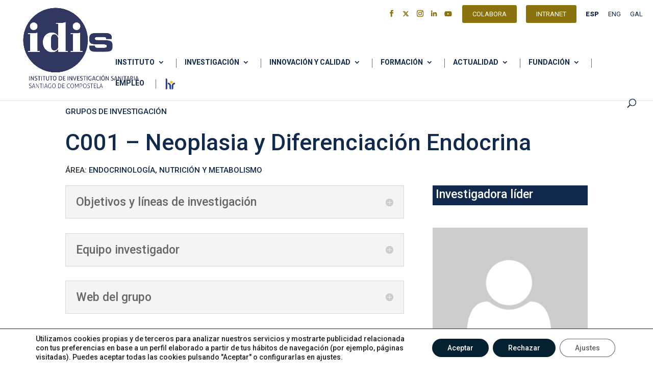

--- FILE ---
content_type: text/css; charset=utf-8
request_url: https://www.idisantiago.es/wp-content/plugins/wp-team-pro/src/Frontend/css/public.min.css?ver=2.2.10
body_size: 10092
content:
.sp-team-pro .sptp-section-title{font-family:Lato,sans-serif;margin:0;padding:0;text-align:left;font-size:24px;line-height:inherit;font-weight:700}.gridder-show,.page-load-status .loader-ellips__dot,.simplebar-content-wrapper,.simplebar-height-auto-observer,.sp-team-pro .sptp-mosaic .sptp-member-avatar,.sp-team-pro.sptp-section.style-2 .sptp-popup-content-main.text-center,.sp-team-pro.sptp-section.style-3 .sptp-popup-content-main.text-center,.sp-team-pro.sptp-section.style-4 .sptp-popup-content-main.text-center,.sptp-content-on-image .sptp-content.not-clickable .sptp-member-avatar,.sptp-drawer a.gridder-nav.next,.sptp-drawer a.gridder-nav.prev,.sptp-filter .button-group:after,.sptp-filter .sptp-filter-grid:after,.sptp-filter-item-show .sptp-member,.sptp-member .sptp-member-avatar-img:hover .sptp-icon,.sptp-member .sptp-member-skill-progress .sptp-progress-container:hover .sptp-tooltip .sptp-top,.sptp-member .sptp-member-skill-progress .sptp-progress-text,.sptp-member-avatar .sptp-member-avatar-img,.sptp-member-desc,.sptp-member-name,.sptp-member-profession,.sptp-member-social,.sptp-member-social ul li a,.sptp-mosaic .sptp-member-avatar,.sptp-mosaic .sptp-member-info .sptp-arrow,.sptp-overflow-h,.sptp-popup-content-main.text-center,.sptp-show,.sptp-table-layout .table-responsive,.sptp-table-layout ul.sptp-member-social li a,.sptp-thumbnail-pager .sptp-col-md-2-half .sptp-circle:hover .sptp-icon,.sptp-thumbnail-pager .sptp-col-md-2-half .sptp-rounded:hover .sptp-icon,.sptp-thumbnail-pager .sptp-col-md-2-half .sptp-square:hover .sptp-icon{display:block}.gridder-list,.sp-team-pro .sptp-section-title span,.sptp-filter .button,.sptp-filter .filterSelect,.sptp-grid .simplefilter li,.sptp-member .sptp-member-meta .sptp-member-email>a,.sptp-member .sptp-member-meta .sptp-member-phone>a,.sptp-member .sptp-member-meta .sptp-member-website>a,.sptp-member-social ul li,.sptp-member.gridder-list,.sptp-popup-style2-navigation>a,.sptp-post-pagination .ajax-page-numbers,.sptp-post-pagination .page-numbers,.sptp-post-pagination ul,.sptp-table-layout .sptp-member-avatar-img,.sptp-table-layout ul.sptp-member-social li{display:inline-block}.sptp-content-on-image .sptp-content,.sptp-content-on-image .sptp-content.lower.middle .caption,.sptp-drawer .sptp-row,.sptp-drawer .sptp-row .sptp-row,.sptp-filter .filters-button-group,.sptp-filter .sptp-member,.sptp-list-item .sptp-content,.sptp-list-item .sptp-image,.sptp-list-item.sptp-member,.sptp-member,.sptp-member-social ul li a,.sptp-mosaic .sptp-member .sptp-icon,.sptp-mosaic .sptp-member .sptp-member-avatar-img,.sptp-mosaic .sptp-member-info,.sptp-mosaic-row .sptp-row.sptp-no-gutters .sptp-member-info .sptp-info-details,.sptp-mosaic-row.sptp-row,.sptp-popup-style1-navigation a.sptp-nav-item.sptp-nav-next,.sptp-popup-style1-navigation a.sptp-nav-item.sptp-nav-prev,.sptp-row,.sptp-table-layout .sptp-member-avatar-img-area,.sptp-top-content{display:-webkit-box;display:-ms-flexbox;display:flex;text-decoration:none}.sptp-top-content{-webkit-box-orient:vertical;-webkit-box-direction:reverse;-ms-flex-direction:column-reverse;flex-direction:column-reverse}.sptp-member.sptp-top-content .sptp-member-avatar{margin-top:15px}.sptp-filter .filterSelect,.sptp-list-item .sptp-image,.sptp-member,.sptp-member-social ul li a,.sptp-member.sptp-top-content,.sptp-mosaic .sptp-member .sptp-icon,.sptp-mosaic .sptp-member .sptp-member-avatar-img,.sptp-mosaic .sptp-member-info{-webkit-box-align:center;-ms-flex-align:center;align-items:center}.sptp-mosaic .sptp-member{-webkit-box-align:unset;-ms-flex-align:unset;align-items:unset}.sptp-content-on-image .sptp-content,.sptp-content-on-image .sptp-content.clickable.lower>.sptp-member-avatar,.sptp-content-on-image .sptp-content.lower.middle .caption,.sptp-list-item .sptp-content,.sptp-member,.sptp-member.sptp-top-content,.sptp-mosaic-row .sptp-row.sptp-no-gutters .sptp-member-info .sptp-info-details,[data-simplebar]{-webkit-box-orient:vertical;-webkit-box-direction:normal;-ms-flex-direction:column;flex-direction:column}.sptp-filter .filters-button-group,.sptp-row,.sptp-thumbnail-pager .sptp-thumbnail-pager-thumbs .swiper-wrapper,[data-simplebar]{-ms-flex-wrap:wrap;flex-wrap:wrap}.sptp-list-item .sptp-member-avatar,.sptp-member.sptp-top-content .sptp-content,.sptp-mosaic .sptp-mosaic-row:nth-child(even) .sptp-member-avatar{-webkit-box-ordinal-group:2;-ms-flex-order:1;order:1}.sptp-member.sptp-top-content .sptp-member-avatar{-webkit-box-ordinal-group:1000!important;-ms-flex-order:999!important;order:999!important;width:100%}.sptp-list-item.sptp-left-content .sptp-image{padding-right:0;padding-left:5%}.sptp-drawer .gridder-show .sptp-left-content{height:300px;overflow:auto;width:88%;margin-left:9%!important}.sptp-drawer .gridder-show .sptp-left-content .sptp-member-desc{padding-right:25px}.sptp-drawer .gridder-show .sptp-member.sptp-left-content{transform:translateY(20px);display:block}.sptp-drawer .gridder-show .sptp-member{margin-bottom:0}.sptp-drawer .gridder-show .sptp-member .sptp-member-name{margin-top:-15px}.sptp-list-item.sptp-member.sptp-left-content{-webkit-box-orient:horizontal;-webkit-box-direction:reverse;-ms-flex-direction:row-reverse;flex-direction:row-reverse;text-align:right}.gridder-list:nth-child(n),.gridder-list:nth-of-type(2n),.sptp-filter .button:last-of-type,.sptp-list-item.sptp-member.sptp-left-content .sptp-member-avatar,.sptp-row.filtr-container{margin-right:0}.sptp-member.sptp-content-on-image .sptp-member-info .sptp-member-desc,.sptp-member.sptp-content-on-image .sptp-member-info .sptp-member-name h2,.sptp-member.sptp-content-on-image .sptp-member-info .sptp-member-profession h4,.sptp-mosaic .sptp-member-info .sptp-member-desc,.sptp-mosaic .sptp-member-info .sptp-member-meta .sptp-member-email>a,.sptp-mosaic .sptp-member-info .sptp-member-meta .sptp-member-location,.sptp-mosaic .sptp-member-info .sptp-member-meta .sptp-member-location span,.sptp-mosaic .sptp-member-info .sptp-member-meta .sptp-member-phone>a,.sptp-mosaic .sptp-member-info .sptp-member-meta .sptp-member-website>a,.sptp-mosaic .sptp-member-info .sptp-member-name h2,.sptp-mosaic .sptp-member-info .sptp-member-profession h4{color:#fff}.gridder-show,.page-load-status .loader-ellips,.simplebar-content-wrapper,.simplebar-height-auto-observer-wrapper,.sp-team-pro.sptp-section,.sptp-content-on-image,.sptp-content-on-image .sptp-content.lower .caption,.sptp-content-on-image .sptp-content.not-clickable .sptp-member-avatar,.sptp-filter,.sptp-filter .element-item,.sptp-filter .filters-button-group,.sptp-filter .sptp-content-on-image,.sptp-filter .sptp-filter-grid,.sptp-member .sptp-member-skill-progress .sptp-progress-container .sptp-progress-bar.sptp-tooltip,.sptp-member-avatar-img,.sptp-member-social ul li,.sptp-mosaic .sptp-member-info,.sptp-popup-content-main.text-center,.sptp-row [class*=sptp-col-],.sptp-table-layout,.sptp-table-layout .sptp-member-avatar,.sptp-table-layout .sptp-member-avatar-img,.sptp-thumbnail-pager,.sptp-thumbnail-pager .sptp-col-md-2-half .sptp-circle,.sptp-thumbnail-pager .sptp-col-md-2-half .sptp-rounded,.sptp-thumbnail-pager .sptp-col-md-2-half .sptp-square,.sptp-thumbnail-pager .sptp-member,[data-simplebar]{position:relative}.gridder .selectedItem .sptp-member::after,.page-load-status .loader-ellips__dot,.simplebar-height-auto-observer,.simplebar-mask,.simplebar-offset,.simplebar-scrollbar,.simplebar-scrollbar:before,.simplebar-track,.sp-team-pro-page-loading-image,.sp-team-pro.sptp-section.style-2.popup-open .mfp-close,.sp-team-pro.sptp-section.style-2.popup-open .mfp-close::after,.sp-team-pro.sptp-section.style-2.popup-open .mfp-close::before,.sp-team-pro.sptp-section.style-3.popup-open .mfp-close,.sp-team-pro.sptp-section.style-3.popup-open .mfp-close::after,.sp-team-pro.sptp-section.style-3.popup-open .mfp-close::before,.sp-team-pro.sptp-section.style-4.popup-open .mfp-close,.sp-team-pro.sptp-section.style-4.popup-open .mfp-close::after,.sp-team-pro.sptp-section.style-4.popup-open .mfp-close::before,.sptp-content-on-image .sptp-content,.sptp-content-on-image .sptp-content .caption,.sptp-content-on-image .sptp-content.lower.bottom,.sptp-content-on-image .sptp-content.lower.bottom .caption,.sptp-content-on-image .sptp-content.lower.top,.sptp-drawer a.gridder-close,.sptp-drawer a.gridder-close::after,.sptp-drawer a.gridder-close::before,.sptp-drawer a.gridder-nav.next,.sptp-drawer a.gridder-nav.prev,.sptp-filter .sptp-filter-search,.sptp-member .sptp-member-skill-progress .sptp-progress-container .sptp-progress-bar.sptp-tooltip .sptp-top,.sptp-member .sptp-member-skill-progress .sptp-progress-container .sptp-progress-bar.sptp-tooltip .sptp-top:after,.sptp-member .sptp-member-skill-progress .sptp-progress-container .sptp-progress-bar.sptp-tooltip .sptp-top:before,.sptp-member-avatar-img .sptp-icon,.sptp-member-avatar-img .sptp-icon .fa,.sptp-member-social ul li .fa,.sptp-mosaic .sptp-member .sptp-icon,.sptp-mosaic .sptp-member-info .sptp-arrow,.sptp-popup-section.style-1 button.mfp-close::after,.sptp-popup-section.style-1 button.mfp-close::before,.sptp-popup-style1-navigation a.sptp-nav-item.sptp-nav-next,.sptp-popup-style1-navigation a.sptp-nav-item.sptp-nav-prev,.sptp-table-layout .sptp-member-avatar-img:hover .sptp-icon,.sptp-thumbnail-pager .sptp-col-md-2-half .sptp-circle .sptp-icon,.sptp-thumbnail-pager .sptp-col-md-2-half .sptp-rounded .sptp-icon,.sptp-thumbnail-pager .sptp-col-md-2-half .sptp-square .sptp-icon{position:absolute}.sptp-content-on-image .sptp-content{height:100%;width:100%;overflow:hidden;flex-direction:column;z-index:1}.sptp-content-on-image .sptp-content .sptp-member-avatar{position:absolute;left:0;top:0;right:0;bottom:0;height:100%;width:100%;z-index:2}.sptp-content-on-image .sptp-content .sptp-member-email a,.sptp-content-on-image .sptp-content .sptp-member-mobile a,.sptp-content-on-image .sptp-content .sptp-member-phone a,.sptp-content-on-image .sptp-content .sptp-member-social,.sptp-content-on-image .sptp-content .sptp-member-website a{z-index:9;position:relative}.sptp-content-on-image .sptp-content .sptp-member-name,.sptp-filter .style-4 .sptp-popup-items-main,.sptp-inline .sptp-member.border-bg-around-member .sptp-member-avatar,.sptp-inline .sptp-row>div,.sptp-table-layout .sptp-member-name,.sptp-thumbnail-pager .sptp-col-md-2-half,.sptp-thumbnail-pager .sptp-col-md-2-half .sptp-row>div,.sptp-thumbnail-pager .sptp-col-md-2-half~div{margin-top:0}.sptp-content-on-image .sptp-content .caption{width:100%}.sptp-content-on-image .sptp-content.covered{padding:20px;width:100%}.sptp-content-on-image .sptp-content.covered,.sptp-content-on-image .sptp-content.covered.middle,.sptp-content-on-image .sptp-content.lower.middle .caption,.sptp-filter .filterSelect,.sptp-member-social ul li a,.sptp-mosaic .sptp-member .sptp-icon,.sptp-mosaic .sptp-member .sptp-member-avatar-img,.sptp-mosaic-row .sptp-row.sptp-no-gutters .sptp-member-info .sptp-info-details,.sptp-popup-style1-navigation a.sptp-nav-item.sptp-nav-next,.sptp-popup-style1-navigation a.sptp-nav-item.sptp-nav-prev{-webkit-box-pack:center;-ms-flex-pack:center;justify-content:center}.sptp-content-on-image .sptp-content.covered.bottom,.sptp-content-on-image .sptp-content.lower.bottom{-webkit-box-pack:end;-ms-flex-pack:end;justify-content:flex-end}.sptp-content-on-image .sptp-content.lower .caption{padding:8px}.sptp-content-on-image .sptp-content.lower.middle,.sptp-grid .sptp-row,.sptp-list-item .sptp-image,.sptp-modal .sptp-row,.sptp-mosaic-row.sptp-row,.sptp-row.filtr-container,[data-simplebar]{-webkit-box-pack:start;-ms-flex-pack:start;justify-content:flex-start}.sptp-carousel .sptp-button-next.vertically-center-outer,.sptp-carousel .sptp-button-prev.vertically-center-outer,.sptp-main-carousel .sptp-button-next.vertically-center-inner,.sptp-main-carousel .sptp-button-prev.vertically-center-inner{-webkit-transform:translateY(-50%);transform:translateY(-50%)}.sptp-content-on-image .sptp-content.lower.middle .caption{top:50%;transform:translateY(-50%)}.sptp-content-on-image .sptp-content.middle{position:absolute;top:50%;padding:20px 0;transform:translateY(-50%)}.sptp-content-on-image .sptp-content.middle.covered{height:100%}.sptp-content-on-image .sptp-content.lower.bottom .caption{bottom:0}.sptp-content-on-image .sptp-content.clickable.lower>.sptp-member-avatar{height:100%}.sptp-content-on-image .sptp-content.not-clickable{cursor:default}.sptp-content-on-image .sptp-content.not-clickable .sptp-member-avatar{cursor:default}.sptp-filter .sptp-content-on-image .sptp-content{width:100%;top:0;transform:translateY(0)}.sptp-thumbnail-pager .sptp-content-on-image .sptp-content,.sptp-thumbnail-pager .sptp-content-on-image .sptp-image{width:100%}.sptp-thumbnail-pager .sptp-content-on-image .sptp-image{padding:0}.sptp-thumbnail-pager .sptp-content-on-image .sptp-content{top:0}.hs-dummy-scrollbar-size,.overlay-hover .sptp-content,.simplebar-height-auto-observer,.simplebar-scrollbar:before,.sp-team-pro.sptp-section.style-1.popup-open,.sp-team-pro.sptp-section.style-2.popup-open,.sp-team-pro.sptp-section.style-3.popup-open,.sp-team-pro.sptp-section.style-4.popup-open,.sptp-main-carousel,.sptp-member .sptp-member-skill-progress .sptp-progress-container .sptp-progress-bar.sptp-tooltip .sptp-top,.sptp-member-avatar-img .sptp-icon,.sptp-popup-content-main.text-center{opacity:0}.overlay-always .sptp-content,.overlay-hover:hover .sptp-content,.sp-team-pro.sptp-section.style-2.popup-open .mfp-close,.sp-team-pro.sptp-section.style-3.popup-open .mfp-close,.sp-team-pro.sptp-section.style-4.popup-open .mfp-close,.sptp-member .sptp-member-avatar-img:hover .sptp-icon,.sptp-member .sptp-member-skill-progress .sptp-progress-container:hover .sptp-tooltip .sptp-top,.sptp-popup-section.style-1 button.mfp-close,.sptp-table-layout .sptp-member-avatar-img:hover .sptp-icon{opacity:1}.sptp-overflow-h{overflow:hidden;line-height:0}.sp-team-pro a:focus,.sptp-filter .button:focus,.sptp-filter .filterSelect:focus,.sptp-main-carousel .swiper-slide .sptp-member-avatar:focus,.sptp-main-carousel .swiper-slide .sptp-member:focus,.sptp-main-carousel .swiper-slide:focus,.sptp-member-avatar .sptp-member-avatar-img:focus,.sptp-member-avatar:focus,.sptp-pagination>.swiper-pagination-bullet:focus{outline:0}.gridder-content,.sp-team-pro.sptp-section.style-1 .sptp-popup-header,.sptp-button-next.swiper-button-next.swiper-button-disabled,.sptp-button-prev.swiper-button-prev.swiper-button-disabled,.sptp-content-on-image .sptp-content li .sptp-member-avatar,.sptp-filter .hide-item,.sptp-filter-item-hide,.sptp-hidden,.sptp-member .sptp-member-name h2::after,.sptp-popup-section.style-2 .sptp-popup-style1-navigation,.sptp-popup-section.style-2>button.mfp-close,.sptp-popup-section.style-3 .sptp-popup-style1-navigation,.sptp-popup-section.style-3>button.mfp-close,.sptp-popup-section.style-4 .sptp-popup-style1-navigation,.sptp-popup-section.style-4>button.mfp-close,select>option[value=""]{display:none}.sptp-content-on-image .sptp-content.sptp-circle,.sptp-member-avatar .sptp-member-avatar-img.sptp-circle,.sptp-member-avatar-img.sptp-circle .sptp-icon,.sptp-member-avatar-img.sptp-circle .sptp-overflow-h,.sptp-member-avatar-img.sptp-circle img,.sptp-member-social.circle a,.sptp-thumbnail-pager .sptp-content-on-image.sptp-circle .sptp-content,.sptp-thumbnail-pager .sptp-team-inline-thumb .sptp-circle,.sptp-thumbnail-pager .sptp-team-inline-thumb .sptp-circle img{border-radius:50%}.sptp-circle .sptp-member-avatar-img-area img,.sptp-team-inline-thumb .sptp-circle img,.sptp-thumbnail-pager .sptp-team-inline-thumb .sptp-circle.zoom_in:hover,.sptp-thumbnail-pager .sptp-team-inline-thumb .sptp-circle.zoom_out:hover,.sptp-thumbnail-pager .sptp-team-inline-thumb .sptp-rounded.zoom_in:hover,.sptp-thumbnail-pager .sptp-team-inline-thumb .sptp-rounded.zoom_out:hover{border-radius:100%}.sptp-member-avatar .sptp-member-avatar-img img,.sptp-team-inline-thumb .sptp-member-avatar-img img{-webkit-transition:.25s all;transition:.25s all;border-radius:0}.sptp-member-avatar .sptp-member-avatar-img.zoom_in img,.sptp-member-avatar .sptp-member-avatar-img.zoom_out:hover img,.sptp-member.sptp-content-on-image:hover .sptp-member-avatar .sptp-member-avatar-img.zoom_out img{-webkit-transform:scale(1);transform:scale(1)}.sptp-member-avatar .sptp-member-avatar-img.zoom_in:hover img,.sptp-member-avatar .sptp-member-avatar-img.zoom_out img,.sptp-member.sptp-content-on-image:hover .sptp-member-avatar .sptp-member-avatar-img.zoom_in img,.sptp-thumbnail-pager .sptp-team-inline-thumb .sptp-circle.zoom_in:hover img,.sptp-thumbnail-pager .sptp-team-inline-thumb .sptp-rounded.zoom_in:hover img{-webkit-transform:scale(1.2);transform:scale(1.2)}.sptp-member .sptp-member-avatar-img img:focus{outline:0;border:none}.sptp-member-avatar-img,.text-center{text-align:center}.sptp-content-on-image.sptp-rounded .sptp-content,.sptp-member-avatar-img.sptp-rounded,.sptp-member-avatar-img.sptp-rounded .sptp-overflow-h,.sptp-member-avatar-img.sptp-rounded img{border-radius:12px;overflow:hidden}.ajax-page-numbers,.page-numbers,.sptp-thumbnail-pager .sptp-team-inline-thumb .fa,.sptp-thumbnail-pager img{cursor:pointer}.sptp-square>img,.sptp-table-layout .sptp-member-avatar .sptp-member-avatar-img img{vertical-align:middle}.sptp-member-avatar-img .sptp-icon,.sptp-member-avatar-img .sptp-icon .fa,.sptp-member-social ul li .fa,.sptp-thumbnail-pager .sptp-col-md-2-half .sptp-circle .sptp-icon,.sptp-thumbnail-pager .sptp-col-md-2-half .sptp-rounded .sptp-icon,.sptp-thumbnail-pager .sptp-col-md-2-half .sptp-square .sptp-icon{-webkit-transform:translate(-50%,-50%);transform:translate(-50%,-50%)}.sptp-member-avatar-img .sptp-icon{background:0 0;left:50%;top:50%;height:100%;width:100%;z-index:999;-webkit-transition:opacity .33s;transition:opacity .33s}.sptp-member-avatar-img .sptp-icon .fa{color:#fff;font-size:30px;top:50%;left:50%}.sptp-member-avatar-img.sptp-rounded .sptp-icon{border-radius:8px}.sptp-carousel .swiper-button-next:after,.sptp-carousel .swiper-button-prev:after,.sptp-member-avatar-area .swiper-button-next:after,.sptp-member-avatar-area .swiper-button-prev:after{content:none}.gridder .selectedItem .sptp-member .sptp-member-avatar-img:hover{opacity:1!important}.sptp-grid .sptp-member-avatar{overflow:hidden}.sptp-mosaic .sptp-member .sptp-member-avatar-img{z-index:2}.gridder-list:nth-of-type(2n),.sp-team-pro .sptp-mosaic .sptp-member-avatar,.sptp-inline .sptp-row>div,.sptp-member .sptp-member-meta div:last-child,.sptp-member-email span,.sptp-member-mobile span,.sptp-member-phone span,.sptp-member-website span,.sptp-mosaic .sptp-member,.sptp-mosaic .sptp-member-avatar,.sptp-mosaic .sptp-member-info .sptp-member-meta div:last-child,.sptp-mosaic .sptp-member-info .sptp-member-social,.sptp-table-layout .sptp-member-social{margin-bottom:0}.sptp-mosaic .sptp-member-avatar{padding-bottom:0}.sp-team-pro .sptp-mosaic .sptp-member-avatar{padding-bottom:0;-webkit-box-ordinal-group:initial!important;-ms-flex-order:initial!important;order:initial!important}.sp-team-pro .sptp-mosaic .sptp-member-avatar img,.sptp-mosaic .sptp-member-avatar img{border:none;vertical-align:middle}.sptp-mosaic-row .sptp-member,.sptp-mosaic-row .sptp-row.sptp-no-gutters .sptp-member-avatar,.sptp-mosaic-row .sptp-row.sptp-no-gutters .sptp-member-info,.sptp-thumbnail-pager .sptp-col-md-2-half .sptp-row{margin:0}.sptp-mosaic-row .sptp-member-avatar-img img{-o-object-fit:cover;object-fit:cover;-webkit-transform:none;transform:none}.sptp-inline .sptp-member.border-bg-around-member .sptp-member-avatar{width:100%}.sptp-inline .sptp-member.border-bg-around-member .sptp-member-avatar img{width:100%}.sptp-table-layout .sptp-member-avatar{display:contents}.sptp-table-layout .sptp-member-avatar-img:hover .sptp-icon .fa{font-size:24px}.sptp-row.sptp-thumbnail-pager .sptp-thumbnail-pager-thumbs .swiper-wrapper .sptp-member-avatar-img-area{margin:5px}.sptp-thumbnail-pager .sptp-member .sptp-member-avatar{width:100%;cursor:auto}.sptp-thumbnail-pager .sptp-member .sptp-member-avatar img{cursor:auto}.sptp-member .sptp-member-name h2{font-weight:600;font-size:18px;line-height:24px;margin:0;padding-bottom:0}.sptp-member .sptp-member-profession h4{font-weight:400;font-size:15px;line-height:24px;margin:0}.sptp-member .sptp-member-desc{font-weight:300;font-size:14px;line-height:22px;color:#333}.sptp-member .sptp-member-skill-progress{font-size:13px;font-weight:400;line-height:24px}.sptp-member .sptp-member-skill-progress .sptp-progress-text{text-align:left}.sptp-member .sptp-member-skill-progress .sptp-progress-container{width:100%;height:4px;background-color:#c9dfd1}.sptp-member .sptp-member-skill-progress .sptp-progress-container .sptp-progress-bar{height:4px;width:0;background-color:#63a37b}.sptp-member .sptp-member-skill-progress .sptp-progress-container .sptp-progress-bar.sptp-tooltip .sptp-top{width:34px;top:-10px;right:-17px;-webkit-transform:translate(0,-100%);transform:translate(0,-100%);padding:5px 7px;color:#fff;background-color:#3b993f;font-weight:400;font-size:10px;line-height:12px;border-radius:2px;z-index:99999999;-webkit-box-sizing:border-box;box-sizing:border-box;-webkit-transition:all .33s;transition:all .33s}.sptp-member .sptp-member-skill-progress .sptp-progress-container .sptp-progress-bar.sptp-tooltip .sptp-top:after,.sptp-member .sptp-member-skill-progress .sptp-progress-container .sptp-progress-bar.sptp-tooltip .sptp-top:before{top:100%;left:50%;border:solid transparent;content:"";height:0;width:0;pointer-events:none}.sptp-member .sptp-member-skill-progress .sptp-progress-container .sptp-progress-bar.sptp-tooltip .sptp-top:after{border-color:transparent;border-top-color:#63a37b;border-width:6px;margin-left:-6px}.sptp-member .sptp-member-skill-progress .sptp-progress-container .sptp-progress-bar.sptp-tooltip .sptp-top:before{border-color:transparent;border-top-color:transparent;border-width:8px;margin-left:-8px}.sptp-member-social{margin:0;padding:0;padding-top:10px;list-style:none}.sptp-member-social.icon_only a{background-color:transparent!important}.sptp-member-social.square a{border-radius:0}.sptp-member-social.rounded a{border-radius:5px}.sptp-member-social ul{list-style:none;padding-left:0;margin:0;line-height:0}.sptp-member-social ul li{margin:0;list-style:none}.sptp-member-social ul li:hover{opacity:.7}.sptp-member-social ul li a{cursor:pointer;text-decoration:none;height:30px;width:30px;border-radius:50%;color:#fff;background-color:#333;font-size:15px;height:30px;width:30px;text-align:center}.block-editor-block-list__block .sptp-member-social ul li a{color:#fff}.sptp-member-social ul li .fa{top:50%;left:50%}.sptp-member-social ul li .icon-fontello{position:absolute}.sptp-member-social .sptp-twitter{background-color:#55acee}.sptp-member-social .sptp-facebook{background-color:#3b5999}.sptp-member-social .sptp-instagram{background-color:#e4405f}.sptp-member-social .sptp-pinterest{background-color:#bd081c}.sptp-member-social .sptp-linkedin{background-color:#0077b5}.sptp-member-social .sptp-skype{background-color:#00aff0}.sptp-member-social .sptp-dropbox{background-color:#007ee5}.sptp-member-social .sptp-wordpress{background-color:#21759b}.sptp-member-social .sptp-vimeo{background-color:#1ab7ea}.sptp-member-social .sptp-slideshare{background-color:#0077b5}.sptp-member-social .sptp-vk{background-color:#4c75a3}.sptp-member-social .sptp-tumblr{background-color:#34465d}.sptp-member-social .sptp-yahoo{background-color:#410093}.sptp-member-social .sptp-gplus{background-color:#dd4b39}.sptp-member-social .sptp-youtube{background-color:#cd201f}.sptp-member-social .sptp-stumbleupon{background-color:#eb4924}.sptp-member-social .sptp-reddit-alien{background-color:#ff5700}.sptp-member-social .sptp-quora{background-color:#b92b27}.sptp-member-social .sptp-yelp{background-color:#af0606}.sptp-member-social .sptp-weibo{background-color:#df2029}.sptp-member-social .sptp-producthunt{background-color:#da552f}.sptp-member-social .sptp-hackernews{background-color:#f60}.sptp-member-social .sptp-soundcloud{background-color:#f30}.sptp-member-social .sptp-blogger{background-color:#f57d00}.sptp-member-social .sptp-whatsapp{background-color:#25d366}.sptp-member-social .sptp-wechat{background-color:#09b83e}.sptp-member-social .sptp-line{background-color:#00c300}.sptp-member-social .sptp-medium{background-color:#02b875}.sptp-member-social .sptp-vine{background-color:#00b489}.sptp-member-social .sptp-slack{background-color:#3aaf85}.sptp-member-social .sptp-deribble{background-color:#ea4c89}.sptp-member-social .sptp-flicker{background-color:#ff0084}.sptp-member-social .sptp-foursquare{background-color:#f94877}.sptp-member-social .sptp-behance{background-color:#131418}.sptp-member-social .sptp-snapchat{background-color:#fffc00}.sptp-member-social .sptp-github{background-color:#c9510c}.sptp-member-social .sptp-bitbucket{background-color:#205081}.sptp-member-social .sptp-stack-overflow{background-color:#f48024}.sptp-member-social .sptp-codepen{background-color:#76daff}.sptp-member-social .sptp-codecademy{background-color:#204056}.sptp-member-social .sptp-bookbub{background-color:#f44336}.sptp-member-social .sptp-goodreads{background-color:#553b08}.sptp-member-social .sptp-meetup{background-color:#e0393e}.sptp-member-social .sptp-telegram{background-color:#08c}.sptp-member-social.icon_only .sptp-twitter{color:#55acee}.sptp-member-social.icon_only .sptp-facebook{color:#3b5999}.sptp-member-social.icon_only .sptp-instagram{color:#e4405f}.sptp-member-social.icon_only .sptp-linkedin{color:#0077b5}.sptp-member-social.icon_only .sptp-skype{color:#00aff0}.sptp-member-social.icon_only .sptp-dropbox{color:#007ee5}.sptp-member-social.icon_only .sptp-wordpress{color:#21759b}.sptp-member-social.icon_only .sptp-vimeo{color:#1ab7ea}.sptp-member-social.icon_only .sptp-slideshare{color:#0077b5}.sptp-member-social.icon_only .sptp-vk{color:#4c75a3}.sptp-member-social.icon_only .sptp-tumblr{color:#34465d}.sptp-member-social.icon_only .sptp-yahoo{color:#410093}.sptp-member-social.icon_only .sptp-gplus{color:#dd4b39}.sptp-member-social.icon_only .sptp-pinterest{color:#bd081c}.sptp-member-social.icon_only .sptp-youtube{color:#cd201f}.sptp-member-social.icon_only .sptp-stumbleupon{color:#eb4924}.sptp-member-social.icon_only .sptp-reddit-alien{color:#ff5700}.sptp-member-social.icon_only .sptp-quora{color:#b92b27}.sptp-member-social.icon_only .sptp-yelp{color:#af0606}.sptp-member-social.icon_only .sptp-weibo{color:#df2029}.sptp-member-social.icon_only .sptp-producthunt{color:#da552f}.sptp-member-social.icon_only .sptp-hackernews{color:#f60}.sptp-member-social.icon_only .sptp-soundcloud{color:#f30}.sptp-member-social.icon_only .sptp-blogger{color:#f57d00}.sptp-member-social.icon_only .sptp-whatsapp{color:#25d366}.sptp-member-social.icon_only .sptp-wechat{color:#09b83e}.sptp-member-social.icon_only .sptp-line{color:#00c300}.sptp-member-social.icon_only .sptp-medium{color:#02b875}.sptp-member-social.icon_only .sptp-vine{color:#00b489}.sptp-member-social.icon_only .sptp-slack{color:#3aaf85}.sptp-member-social.icon_only .sptp-deribble{color:#ea4c89}.sptp-member-social.icon_only .sptp-flicker{color:#ff0084}.sptp-member-social.icon_only .sptp-foursquare{color:#f94877}.sptp-member-social.icon_only .sptp-behance{color:#131418}.sptp-member-social.icon_only .sptp-snapchat{color:#fffc00}.sptp-member-social.icon_only .sptp-github{color:#c9510c}.sptp-member-social.icon_only .sptp-bitbucket{color:#205081}.sptp-member-social.icon_only .sptp-stackoverflow{color:#f48024}.sptp-member-social.icon_only .sptp-codepen{color:#76daff}.sptp-member-social.icon_only .sptp-codecademy{color:#204056}.sptp-member-social.icon_only .sptp-meetup{color:#e0393e}.sptp-member-social.icon_only .sptp-telegram{color:#08c}.sptp-member-social.icon_only .sptp-tiktok{color:#010101}.sptp-member-social.icon_only .sptp-bookbub{color:#f44336}.sptp-member-social.icon_only .sptp-goodreads{color:#553b08}.sptp-post-pagination{text-align:center;margin:0;padding:0;margin-top:38px}.sptp-inline~.sptp-post-pagination,.sptp-mosaic~.sptp-post-pagination,.sptp-table-layout~.sptp-post-pagination{margin-top:50px}.sptp-post-pagination ul li{list-style:none;float:left;margin:0}.sptp-post-pagination .ajax-page-numbers,.sptp-post-pagination .page-numbers{background:#fff;color:#5e5e5e;border:2px solid #bbb;width:38px;height:38px;line-height:38px;font-size:16px;text-align:center;margin-right:4px;text-decoration:none;font-weight:700;border-radius:3px;-webkit-transition:all .33s;transition:all .33s;-webkit-box-sizing:content-box;box-sizing:content-box}.sptp-post-pagination .ajax-page-numbers.current,.sptp-post-pagination .page-numbers.current{cursor:auto;color:#fff;background:#63a37b;border-color:#63a37b}.sptp-post-pagination a.page-numbers:hover,.sptp-post-pagination ul li span.current,.sptp-post-pagination ul li span:hover{color:#fff;background:#63a37b;border-color:#63a37b}.sp-team-pro.pagination_scrl .sptp-post-load-more{display:none}.sptp-filter .sptp-post-load-more{text-align:center;margin:10px auto 50px}.sptp-filter-load-more,.sptp-post-load-more{text-align:center;margin:20px auto 50px}.sptp-inline~.sptp-post-load-more,.sptp-mosaic~.sptp-post-load-more,.sptp-table-layout~.sptp-post-load-more{margin-top:32px}.sptp-filter-load-more span,.sptp-post-load-more span{cursor:pointer;text-decoration:none;font-size:16px;color:#5e5e5e;border:2px solid #bbb;font-weight:700;border-radius:3px;background:#fff;padding:8px 16px;-webkit-transition:all .33s;transition:all .33s}.sptp-filter-load-more span:hover,.sptp-post-load-more span:hover{background:#bbb;color:#fff}.page-load-status{padding-top:20px;text-align:center;color:#777}.page-load-status .loader-ellips{font-size:20px;width:4em;height:1em;margin:10px auto;display:none}.page-load-status .loader-ellips__dot{width:1em;height:1em;border-radius:.5em;background:#555;-webkit-animation-duration:.5s;animation-duration:.5s;-webkit-animation-timing-function:ease;animation-timing-function:ease;-webkit-animation-iteration-count:infinite;animation-iteration-count:infinite}.page-load-status .loader-ellips__dot:nth-child(1),.page-load-status .loader-ellips__dot:nth-child(2){left:0}.page-load-status .loader-ellips__dot:nth-child(3){left:1.5em}.page-load-status .loader-ellips__dot:nth-child(4){left:3em}@-webkit-keyframes reveal{from{-webkit-transform:scale(.001);transform:scale(.001)}to{-webkit-transform:scale(1);transform:scale(1)}}@keyframes reveal{from{-webkit-transform:scale(.001);transform:scale(.001)}to{-webkit-transform:scale(1);transform:scale(1)}}@-webkit-keyframes slide{to{-webkit-transform:translateX(1.5em);transform:translateX(1.5em)}}@keyframes slide{to{-webkit-transform:translateX(1.5em);transform:translateX(1.5em)}}.page-load-status .loader-ellips__dot:nth-child(1){-webkit-animation-name:reveal;animation-name:reveal}.page-load-status .loader-ellips__dot:nth-child(2),.page-load-status .loader-ellips__dot:nth-child(3){-webkit-animation-name:slide;animation-name:slide}.page-load-status .loader-ellips__dot:nth-child(4){-webkit-animation-name:reveal;animation-name:reveal;animation-direction:reverse}.page-load-status .infinite-scroll-error{display:none}.page-load-status .infinite-scroll-last{color:#fff;font-size:16px;background:#212121;width:25%;margin:0 auto;display:none}.gridder{margin:0;padding:0;list-style-type:none;font-size:0}.gridder-list,.gridder-show{font-size:16px}.gridder-list .gridder-expanded-content .sptp-member,.gridder-show .gridder-expanded-content .sptp-member{border:none!important}.sptp-member.gridder-list{vertical-align:top;cursor:pointer}.gridder-show{float:left;width:100%;padding:30px 0}.gridder-list{width:49.5%}.sptp-drawer .gridder-content{padding:0 30px}.sptp-drawer .sptp-row .sptp-row .sptp-col-w-58{max-width:58.3335%;-webkit-box-flex:0;-ms-flex:0 0 58.3335%;flex:0 0 58.3335%}.sptp-drawer .sptp-row .sptp-row .sptp-col-w-42{max-width:41.666%;-webkit-box-flex:0;-ms-flex:0 0 41.666%;flex:0 0 41.666%}.sptp-drawer .sptp-right-content{padding-right:40px;padding-top:20px;display:block}.sptp-drawer a.gridder-nav.next,.sptp-drawer a.gridder-nav.prev{color:inherit;top:50%;font-size:36px;height:60px;text-align:center;z-index:999;margin-top:-30px}.sptp-drawer a.gridder-close{width:30px;height:30px;top:0;right:45px;cursor:pointer;z-index:999}.sptp-drawer a.gridder-close::after,.sptp-drawer a.gridder-close::before{content:"";width:100%;top:50%;height:1px;background:#888;-webkit-transform:rotate(45deg);transform:rotate(45deg)}.sptp-drawer a.gridder-close::after{-webkit-transform:rotate(-45deg);transform:rotate(-45deg)}.sptp-drawer a.gridder-nav.prev{left:0;margin-left:10px}.sptp-drawer a.gridder-nav.next{right:0;margin-right:10px}.sptp-row.currentGridder{display:inline-block!important}.gridder{margin:0;padding:0;list-style-type:none;font-size:0}.gridder-list,.gridder-show{font-size:16px}.gridder-list{vertical-align:top}.gridder-show{float:left;width:100%}.gridder-list{width:49.5%}.sp-team-pro *{-webkit-box-sizing:border-box;box-sizing:border-box}.sp-team-pro a{text-decoration:none!important;-webkit-box-shadow:none!important;box-shadow:none!important}.sptp-member{cursor:pointer;line-height:0}.sp-team-pro img{max-width:100%;height:auto}.sptp-member .sptp-member-desc,.sptp-member .sptp-member-meta,.sptp-member .sptp-member-skill-progress,.sptp-member .sptp-member-social,.sptp-member .sptp-name-profession{padding-top:4px;width:100%}.sptp-member .sptp-member-meta .sptp-member-location span{margin-left:5px}.sptp-member .sptp-member-meta .sptp-member-email>a,.sptp-member .sptp-member-meta .sptp-member-phone>a,.sptp-member .sptp-member-meta .sptp-member-website>a{text-decoration:none}.sp-team-pro{font-family:"Open Sans",sans-serif}.sp-team-pro .sptp-container{width:100%;padding-right:15px;padding-left:15px;margin-right:auto;margin-left:auto}.sptp-row.sptp-no-gutters>[class*=sptp-col-]{padding-right:0;padding-left:0}.sptp-row [class*=sptp-col-]{width:100%}.sptp-member{cursor:inherit;overflow:hidden}.sptp-member-desc,.sptp-member-email,.sptp-member-extra-fields,.sptp-member-location,.sptp-member-mobile,.sptp-member-name,.sptp-member-phone,.sptp-member-profession,.sptp-member-social,.sptp-member-website{width:100%}.sptp-member-email span,.sptp-member-mobile span,.sptp-member-phone span,.sptp-member-website span{font-weight:400;font-size:15px;line-height:24px;color:#333;word-break:break-all}.sptp-member-extra-fields .sptp-member-extra-info a{text-decoration:none;color:#333}.sptp-member-email a,.sptp-member-mobile a,.sptp-member-phone a,.sptp-member-website a{text-decoration:none;color:#fff}.sp-wp-team-pro-wrapper .hidden{display:none}.sp-wp-team-pro-wrapper .show{display:block}.sp-team-pro-page-loading-image{background-color:#fff;background-image:url(../img/Spinner-1s-50px.gif);background-repeat:no-repeat;background-position:center center;z-index:9999;width:100%;height:100%;visibility:visible}.simplebar-content-wrapper{visibility:visible!important}.sptp-carousel .bx-wrapper,.sptp-carousel .sptp-button-next.vertically-center-outer:focus,.sptp-carousel .sptp-button-prev.vertically-center-outer:focus,.sptp-filter .button-group .button:active,.sptp-filter .filterSelect,.sptp-main-carousel .sptp-button-next:focus,.sptp-main-carousel .sptp-button-prev:focus{-webkit-box-shadow:none;box-shadow:none}.sptp-carousel .bx-wrapper{border:5px solid transparent;background:0 0}.sptp-carousel .sptp-button-next.vertically-center-outer,.sptp-carousel .sptp-button-prev.vertically-center-outer,.sptp-main-carousel .sptp-button-next,.sptp-main-carousel .sptp-button-prev{-webkit-transition:.3s;transition:.3s}.sptp-carousel .sptp-button-next.vertically-center-outer,.sptp-carousel .sptp-button-prev.vertically-center-outer{top:50%;background-color:#fff;background-image:none;color:#aaa;outline:1px solid #63a37b;width:30px;height:30px;font-family:FontAwesome;font-size:20px;line-height:30px;border:none;text-align:center}.sptp-carousel .sptp-button-next.vertically-center-outer{right:-35px}.sptp-carousel .sptp-button-prev.vertically-center-outer{left:-35px}.sptp-carousel .sptp-section-title~.sptp-main-carousel.vertically-center-outer .sptp-button-prev.vertically-center-outer{top:calc(50% + 40px)}.sptp-carousel .sptp-section-title~.sptp-main-carousel.vertically-center-outer .sptp-button-next.vertically-center-outer{top:calc(50% + 40px)}.sptp-carousel .sptp-section-title~.sptp-filter+.sptp-main-carousel.vertically-center-outer .sptp-button-prev.vertically-center-outer{top:calc(50% + 80px)}.sptp-carousel .sptp-section-title~.sptp-filter+.sptp-main-carousel.vertically-center-outer .sptp-button-next.vertically-center-outer{top:calc(50% + 80px)}.sptp-carousel .sptp-button-next.vertically-center-outer:hover,.sptp-carousel .sptp-button-prev.vertically-center-outer:hover{color:#fff;background-color:#63a37b;outline:1px solid #63a37b}.sptp-main-carousel.sptp_carousel_pagination_show{padding-bottom:52px}.sptp-main-carousel.vertically-center-outer{position:static}.sptp-main-carousel.top-center,.sptp-main-carousel.top-left,.sptp-main-carousel.top-right{padding-top:55px}.sptp-main-carousel.bottom-center,.sptp-main-carousel.bottom-left,.sptp-main-carousel.bottom-right{padding-bottom:52px}.sptp-main-carousel.bottom-center .sptp-pagination,.sptp-main-carousel.bottom-left .sptp-pagination,.sptp-main-carousel.bottom-right .sptp-pagination{bottom:52px}.sptp-main-carousel .sptp-button-next,.sptp-main-carousel .sptp-button-prev{top:23px;left:auto;right:1px;height:30px;width:30px;background-image:none;background-color:#fff;color:#aaa;font-family:FontAwesome;font-size:20px;line-height:30px;border:none;outline:1px solid #63a37b;text-align:center}.sptp-main-carousel .sptp-button-next:hover,.sptp-main-carousel .sptp-button-prev:hover{color:#fff;background-color:#63a37b}.sptp-main-carousel .sptp-button-next.top-left{left:45px}.sptp-main-carousel .sptp-button-next.top-center{left:50%;margin-left:22px}.sptp-main-carousel .sptp-button-next.bottom-left{top:98%;left:45px}.sptp-main-carousel .sptp-button-next.bottom-center{top:98%;left:50%;margin-left:22px}.sptp-main-carousel .sptp-button-next.bottom-right{top:98%;right:3px}.sptp-main-carousel .sptp-button-next.vertically-center-inner{top:50%;right:3px}.sptp-main-carousel .sptp-button-prev.top-left{left:3px}.sptp-main-carousel .sptp-button-prev.top-center{left:50%;margin-left:-22px}.sptp-main-carousel .sptp-button-prev.top-right{right:45px}.sptp-main-carousel .sptp-button-prev.bottom-left{top:98%;left:3px}.sptp-main-carousel .sptp-button-prev.bottom-center{top:98%;left:50%;margin-left:-22px}.sptp-main-carousel .sptp-button-prev.bottom-right{top:98%;right:45px}.sptp-main-carousel .sptp-button-prev.vertically-center-inner{top:50%;left:3px}.left_content_right_img .swiper-slide-prev,.left_img_right_content .swiper-slide-prev{margin-right:0!important}.sptp-main-carousel .bx-wrapper{-webkit-box-shadow:none!important;box-shadow:none!important}.sptp-pagination>.swiper-pagination-bullet{width:11px;height:11px;background-color:#fff;opacity:.5}.sptp-pagination>.swiper-pagination-bullet.swiper-pagination-bullet-active{background-color:#63a37b;opacity:1}.sptp-main-carousel .swiper-container-horizontal>.swiper-pagination-bullets{bottom:18px}.sp-team-pro-page-loading-image{visibility:visible}.gridder .selectedItem .sptp-member::before{content:"";position:absolute;width:93%;height:96%;z-index:2;top:12px;box-sizing:border-box}.gridder .selectedItem .sptp-member:not(.sptp-content-on-image)::before{width:calc(100% - 24px);height:calc(100% - 24px)}.sptp-inline .gridder .selectedItem .sptp-member:not(.sptp-content-on-image)::before{height:100%}.sptp-inline .gridder .selectedItem .sptp-member::before{width:100%;height:103%;z-index:2;top:0;box-sizing:border-box}.gridder .selectedItem .sptp-member.sptp-content-on-image::before{width:100%;height:100%;top:0;box-sizing:border-box}.gridder .sp-team-pro-item.selectedItem::after{content:"";position:absolute;left:50%;bottom:-24px;border:18px solid;border-color:transparent;transform:translateX(-50%);box-sizing:border-box;z-index:2}.sptp-inline .gridder .selectedItem::after{bottom:-35px}.gridder .selectedItem .sptp-content-on-image::after{top:100%}.sptp-inline .gridder-show{padding:40 0}.sptp-inline .gridder-navigation .gridder-close{margin-top:30px}.gridder .selectedItem .sptp-member .sptp-icon{display:none!important}.sptp-grid .sptp-icon-on-image.zoom_in:hover{z-index:99}.sptp-grid .simplebar-content-wrapper{visibility:visible!important}.sptp-member-post-link-fa{font-size:12px!important;margin-right:5px}.sptp-grid .simplefilter{text-align:center;padding-bottom:0;padding-left:0}.sptp-grid .simplefilter li{cursor:pointer;text-transform:uppercase;background-color:transparent;border:2px solid #bbb;color:#5e5e5e;border-radius:3px;font-weight:700;font-size:14px}.sptp-grid .simplefilter li.active{background-color:#63a37b;border-color:#63a37b;color:#fff}.sptp-row.filtr-container{margin-left:0}.sptp-filter .filter_search{margin:15px 0;margin-right:25px}.sptp-filter .filterSelect{margin:5px 0;padding:5px 10px;background-color:#63a37b;color:#fff;border-radius:5px;border:none}.sptp-filter .filterSelect option{background-color:#fff;color:#5e5e5e}.sptp-filter .filterSelect option:hover{background-color:#63a37b}.sptp-filter .filterSelect~.filtr-container{padding-top:40px!important}.sptp-filter-load-more{margin-top:60px}.sptp-filter-item-show .sptp-member{-webkit-animation-name:appear;animation-name:appear;-webkit-animation-duration:1s;animation-duration:1s}@-webkit-keyframes appear{from{-webkit-transform:scale(0);transform:scale(0)}to{-webkit-transform:scale(1);transform:scale(1)}}@keyframes appear{from{-webkit-transform:scale(0);transform:scale(0)}to{-webkit-transform:scale(1);transform:scale(1)}}.filter-item.search-enable{display:block!important}.sptp-filter .button{cursor:pointer;text-transform:uppercase;margin-right:10px;padding:8px 16px;background-color:transparent;border:2px solid #bbb;border-radius:3px;color:#5e5e5e;font-weight:700;font-size:14px;line-height:1.5}.sptp-filter .button:hover{background-color:#63a37b;border-color:#63a37b;color:#fff}.sptp-filter .button.is-checked,.sptp-filter .button:active{background-color:#63a37b;border-color:#63a37b;color:#fff}.sptp-filter .button:active{-webkit-box-shadow:inset 0 1px 10px rgba(0,0,0,.8);box-shadow:inset 0 1px 10px rgba(0,0,0,.8)}.sptp-filter .button-group{margin-bottom:23px}.sptp-filter .button-group:after{content:"";clear:both}.sptp-filter .button-group .button{float:left;margin-left:0;line-height:1.5;margin:0 .5em 1.2em 0;transition:all .2s}.block-editor-block-list__layout .sptp-filter .button-group .button{font-size:initial}.sptp-filter .button-group .button:hover{background-image:none}.sptp-filter .sptp-filter-grid:after{content:"";clear:both}.sptp-filter .element-item{float:left}.sptp-filter .element-item>*{margin:0;padding:0}.sptp-filter .filter-loading-image{height:140%}.sptp-filter .sptp-filter-search{top:75px;right:0;padding:8px 16px;background-color:transparent;border:2px solid #bbb;color:#5e5e5e;border-radius:3px;font-weight:700;font-size:14px}.sptp-filter.sptp-modal .style-1 .sptp-popup-content-main{padding-left:0;width:100%}.sptp-filter .style-4 .sptp-popup-items-main{-webkit-transform:translate(0);transform:translate(0)}.sptp-filter .sptp-member{overflow:hidden}.sptp-filter .sptp-list-item .sptp-image{width:50%}.sptp-list-item.sptp-member .sptp-member-info{-webkit-box-flex:1;-ms-flex:1;flex:1}.sptp-list-item{margin-bottom:30px}.sptp-list-item.sptp-member{-webkit-box-orient:horizontal;-webkit-box-direction:normal;-ms-flex-direction:row;flex-direction:row;margin-left:0;margin-bottom:10px}.sptp-list-item .sptp-content{-webkit-box-ordinal-group:3;-ms-flex-order:2;order:2}.sptp-list-item{-webkit-box-align:start;-ms-flex-align:start;align-items:flex-start;overflow:hidden}.sptp-list-item .sptp-image{padding-right:30px;height:100%}.sptp-list-item .sptp-content{width:68%}.sptp-list-item .sptp-content.no-image{width:100%}.sptp-col-lg-2:nth-of-type(2n+1) .sptp-list-item{margin-left:0!important}.sptp-col-lg-2:nth-of-type(2n) .sptp-list-item{margin-right:0!important}.sptp-mosaic .sptp-member .sptp-icon{width:100%;height:100%;z-index:99}.sptp-mosaic .sptp-member-info{background:#63a37b;color:#fff}.sptp-mosaic .sptp-member-info .sptp-info-details{margin:auto;text-align:center}.sptp-mosaic .sptp-member-info .sptp-member-social{padding-bottom:0}.sptp-mosaic .sptp-member-info .sptp-arrow{content:"";width:0;height:0;z-index:5;border:0;border-top:20px solid transparent!important;border-bottom:20px solid transparent!important;margin-top:-20px;top:50%;border-right-width:20px;border-style:solid;border-color:#63a37b;left:-20px}.sptp-mosaic-row .sptp-row.sptp-no-gutters{width:100%;margin:0}.sptp-mosaic-row .sptp-row.sptp-no-gutters .sptp-member-info .sptp-info-details{overflow:hidden;width:90%;height:100%}.sptp-mosaic-row .sptp-member.left .sptp-row{-webkit-box-orient:horizontal;-webkit-box-direction:reverse;-ms-flex-direction:row-reverse;flex-direction:row-reverse}.sptp-mosaic-row .sptp-row [class*=sptp-col-]{width:auto}.sptp-mosaic-row.sptp-row .simplebar-content-wrapper{visibility:visible}.sptp-inline .sptp-member.border-bg-around-member{border:1px solid #ccc}.sptp-inline .sptp-member.border-bg-around-member .sptp-member-desc,.sptp-inline .sptp-member.border-bg-around-member .sptp-member-name,.sptp-inline .sptp-member.border-bg-around-member .sptp-member-profession,.sptp-inline .sptp-member.border-bg-around-member .sptp-member-skill-progress,.sptp-inline .sptp-member.border-bg-around-member .sptp-member-social{padding:0 25px}.sptp-inline .sptp-member.border-bg-around-member .sptp-member-social{padding-top:25px}.sptp-filter .filters-button-group,.sptp-filter .sptp-filter-grid,.sptp-table-layout{z-index:1}.sptp-table-layout{overflow-x:auto;max-width:100%}.sptp-table-layout table{width:100%;text-align:center;border:none;border-spacing:0;border-collapse:collapse;border:1px solid #ddd}.sptp-table-layout table td,.sptp-table-layout table th{padding:15px;border:0;vertical-align:middle}.sptp-table-layout table td ul{padding:0;margin:0}.sptp-table-layout table th{font-weight:700;font-size:16px;color:#212121;text-align:left;text-transform:uppercase}.sptp-table-layout table tbody tr:nth-child(even){background:#f3f3f3}.sptp-table-layout .sptp-table-responsive{width:100%;overflow-x:auto;-webkit-overflow-scrolling:touch}.sptp-table-layout .sptp-member-name h2{font-weight:600;font-size:18px;line-height:24px}.sptp-table-layout .sptp-member-location span{margin-left:5px}.sptp-table-layout .sptp-member-email>a,.sptp-table-layout .sptp-member-location,.sptp-table-layout .sptp-member-phone>a,.sptp-table-layout .sptp-member-website>a{font-weight:400;font-size:15px;line-height:24px;color:#333;text-decoration:none}.sptp-table-layout .sptp-member-profession h4{font-weight:400;font-size:15px;line-height:24px}.sptp-table-layout ul.sptp-member-social{list-style:none}.sptp-table-layout ul.sptp-member-social li{list-style:none;line-height:30px;margin:0}.sptp-table-layout ul.sptp-member-social li a{height:30px;width:30px;border-radius:50%;text-align:center;cursor:pointer;font-size:15px;color:#fff}.sptp-table-layout ul.sptp-member-social li:hover{opacity:.7}.sptp-table-layout tfoot td{font-size:16px;font-weight:400;text-align:center;color:#212121;background-color:#f3f3f3}.sptp-table-layout .sptp-progress-bar{width:0%;height:20px}.sptp-table-layout .sptp-progress-bar .sptp-top{height:20px}.sptp-thumbnail-pager .sptp-team-inline-thumb{text-align:center;cursor:pointer}.sptp-row.sptp-thumbnail-pager .sptp-thumbnail-pager-sidebar .swiper-slide{opacity:0!important}.sptp-row.sptp-thumbnail-pager .sptp-thumbnail-pager-sidebar .swiper-slide.swiper-slide-active{opacity:1!important;display:block!important;width:100%!important}.sptp-row.sptp-thumbnail-pager .sptp-thumbnail-pager-thumbs .swiper-wrapper{align-content:flex-start}.sptp-thumbnail-pager .sptp-team-inline-thumb .sptp-rounded img{border-radius:5px}.sptp-thumbnail-pager .sptp-team-inline-thumb .sptp-rounded.zoom_out:hover img{-webkit-transform:scale(.9);transform:scale(.9)}.sptp-thumbnail-pager .sptp-team-inline-thumb .sptp-circle.zoom_out:hover img{-webkit-transform:scale(.9);transform:scale(.9)}.sptp-thumbnail-pager .sptp-team-inline-thumb .always img,.sptp-thumbnail-pager .sptp-team-inline-thumb .normal_on_hover img,.sptp-thumbnail-pager .sptp-team-inline-thumb .on_hover:hover img{-webkit-filter:grayscale(1);filter:grayscale(1)}.sptp-thumbnail-pager .sptp-team-inline-thumb .normal_on_hover:hover img{-webkit-filter:grayscale(0);filter:grayscale(0)}.sptp-thumbnail-pager{z-index:1;-webkit-box-pack:justify;-ms-flex-pack:justify;justify-content:space-between}.sptp-thumbnail-pager>div[id*=special-member]{max-width:30%;-webkit-box-flex:0;-ms-flex:0 0 100%;flex:0 0 100%}.sptp-thumbnail-pager .sp-team-pro-page-loading-image{height:100%}.sptp-thumbnail-pager .sptp-member .sptp-image{width:40%;padding-top:5%;padding-left:5%;padding-right:0}.sptp-thumbnail-pager .sptp-member .sptp-content{width:100%;padding:0 12px;top:50%}.sptp-thumbnail-pager .sptp-col-md-2-half .sptp-circle .sptp-icon,.sptp-thumbnail-pager .sptp-col-md-2-half .sptp-rounded .sptp-icon,.sptp-thumbnail-pager .sptp-col-md-2-half .sptp-square .sptp-icon{top:50%;left:50%;font-size:16px;display:none;line-height:1}@media only screen and (max-width:480px){.sptp-content-on-image.disable_overlay_small_screen .sptp-content{opacity:0}}@media only screen and (max-width:767px){.sptp-mosaic .sptp-col-xs-1.sptp-member:nth-child(2n) .sptp-member-avatar,.sptp-mosaic .sptp-col-xs-2.sptp-member:nth-child(4n) .sptp-member-avatar,.sptp-mosaic .sptp-col-xs-2.sptp-member:nth-child(4n-1) .sptp-member-avatar,.sptp-mosaic .sptp-col-xs-3.sptp-member:nth-child(6n) .sptp-member-avatar,.sptp-mosaic .sptp-col-xs-3.sptp-member:nth-child(6n-1) .sptp-member-avatar,.sptp-mosaic .sptp-col-xs-3.sptp-member:nth-child(6n-2) .sptp-member-avatar,.sptp-mosaic .sptp-col-xs-4.sptp-member:nth-child(8n) .sptp-member-avatar,.sptp-mosaic .sptp-col-xs-4.sptp-member:nth-child(8n-1) .sptp-member-avatar,.sptp-mosaic .sptp-col-xs-4.sptp-member:nth-child(8n-2) .sptp-member-avatar,.sptp-mosaic .sptp-col-xs-4.sptp-member:nth-child(8n-3) .sptp-member-avatar{-webkit-box-ordinal-group:2!important;-ms-flex-order:1!important;order:1!important}.sptp-mosaic .sptp-col-xs-1.sptp-member:nth-child(2n) .sptp-arrow,.sptp-mosaic .sptp-col-xs-2.sptp-member:nth-child(4n) .sptp-arrow,.sptp-mosaic .sptp-col-xs-2.sptp-member:nth-child(4n-1) .sptp-arrow,.sptp-mosaic .sptp-col-xs-3.sptp-member:nth-child(6n) .sptp-arrow,.sptp-mosaic .sptp-col-xs-3.sptp-member:nth-child(6n-1) .sptp-arrow,.sptp-mosaic .sptp-col-xs-3.sptp-member:nth-child(6n-2) .sptp-arrow,.sptp-mosaic .sptp-col-xs-4.sptp-member:nth-child(8n) .sptp-arrow,.sptp-mosaic .sptp-col-xs-4.sptp-member:nth-child(8n-1) .sptp-arrow,.sptp-mosaic .sptp-col-xs-4.sptp-member:nth-child(8n-2) .sptp-arrow,.sptp-mosaic .sptp-col-xs-4.sptp-member:nth-child(8n-3) .sptp-arrow{left:auto;right:-20px;border-left-width:20px;border-right-width:0}.sptp-drawer .sptp-row .sptp-row .sptp-col-w-42,.sptp-drawer .sptp-row .sptp-row .sptp-col-w-58{min-width:100%;-webkit-box-flex:0;-ms-flex:0 0 100%;flex:0 0 100%}.sptp-drawer .sptp-right-content{padding-right:7%;padding-left:7%}}@media screen and (max-width:530px){.sptp-popup-content{padding-left:30px;padding-right:30px}}@media only screen and (max-width:992px){.sptp-thumbnail-pager .sptp-col-md-2-half{margin-top:0;-webkit-box-ordinal-group:3;-ms-flex-order:2;order:2}.sptp-thumbnail-pager .sptp-team-inline-thumb{margin:0 10px}.sptp-thumbnail-pager>div[id*=special-member]{max-width:100%}}@media only screen and (min-width:768px) and (max-width:1023px){.sptp-mosaic .sptp-col-sm-1.sptp-member:nth-child(2n) .sptp-member-avatar,.sptp-mosaic .sptp-col-sm-2.sptp-member:nth-child(4n) .sptp-member-avatar,.sptp-mosaic .sptp-col-sm-2.sptp-member:nth-child(4n-1) .sptp-member-avatar,.sptp-mosaic .sptp-col-sm-3.sptp-member:nth-child(6n) .sptp-member-avatar,.sptp-mosaic .sptp-col-sm-3.sptp-member:nth-child(6n-1) .sptp-member-avatar,.sptp-mosaic .sptp-col-sm-3.sptp-member:nth-child(6n-2) .sptp-member-avatar,.sptp-mosaic .sptp-col-sm-4.sptp-member:nth-child(8n) .sptp-member-avatar,.sptp-mosaic .sptp-col-sm-4.sptp-member:nth-child(8n-1) .sptp-member-avatar,.sptp-mosaic .sptp-col-sm-4.sptp-member:nth-child(8n-2) .sptp-member-avatar,.sptp-mosaic .sptp-col-sm-4.sptp-member:nth-child(8n-3) .sptp-member-avatar{-webkit-box-ordinal-group:2!important;-ms-flex-order:1!important;order:1!important}.sptp-mosaic .sptp-col-sm-1.sptp-member:nth-child(2n) .sptp-arrow,.sptp-mosaic .sptp-col-sm-2.sptp-member:nth-child(4n) .sptp-arrow,.sptp-mosaic .sptp-col-sm-2.sptp-member:nth-child(4n-1) .sptp-arrow,.sptp-mosaic .sptp-col-sm-3.sptp-member:nth-child(6n) .sptp-arrow,.sptp-mosaic .sptp-col-sm-3.sptp-member:nth-child(6n-1) .sptp-arrow,.sptp-mosaic .sptp-col-sm-3.sptp-member:nth-child(6n-2) .sptp-arrow,.sptp-mosaic .sptp-col-sm-4.sptp-member:nth-child(8n) .sptp-arrow,.sptp-mosaic .sptp-col-sm-4.sptp-member:nth-child(8n-1) .sptp-arrow,.sptp-mosaic .sptp-col-sm-4.sptp-member:nth-child(8n-2) .sptp-arrow,.sptp-mosaic .sptp-col-sm-4.sptp-member:nth-child(8n-3) .sptp-arrow{left:auto;right:-20px;border-left-width:20px;border-right-width:0}}@media only screen and (min-width:1024px) and (max-width:1199px){.sptp-mosaic .sptp-col-md-1.sptp-member:nth-child(2n) .sptp-member-avatar,.sptp-mosaic .sptp-col-md-2.sptp-member:nth-child(4n) .sptp-member-avatar,.sptp-mosaic .sptp-col-md-2.sptp-member:nth-child(4n-1) .sptp-member-avatar,.sptp-mosaic .sptp-col-md-3.sptp-member:nth-child(6n) .sptp-member-avatar,.sptp-mosaic .sptp-col-md-3.sptp-member:nth-child(6n-1) .sptp-member-avatar,.sptp-mosaic .sptp-col-md-3.sptp-member:nth-child(6n-2) .sptp-member-avatar,.sptp-mosaic .sptp-col-md-4.sptp-member:nth-child(8n) .sptp-member-avatar,.sptp-mosaic .sptp-col-md-4.sptp-member:nth-child(8n-1) .sptp-member-avatar,.sptp-mosaic .sptp-col-md-4.sptp-member:nth-child(8n-2) .sptp-member-avatar,.sptp-mosaic .sptp-col-md-4.sptp-member:nth-child(8n-3) .sptp-member-avatar{-webkit-box-ordinal-group:2!important;-ms-flex-order:1!important;order:1!important}.sptp-mosaic .sptp-col-md-1.sptp-member:nth-child(2n) .sptp-arrow,.sptp-mosaic .sptp-col-md-2.sptp-member:nth-child(4n) .sptp-arrow,.sptp-mosaic .sptp-col-md-2.sptp-member:nth-child(4n-1) .sptp-arrow,.sptp-mosaic .sptp-col-md-3.sptp-member:nth-child(6n) .sptp-arrow,.sptp-mosaic .sptp-col-md-3.sptp-member:nth-child(6n-1) .sptp-arrow,.sptp-mosaic .sptp-col-md-3.sptp-member:nth-child(6n-2) .sptp-arrow,.sptp-mosaic .sptp-col-md-4.sptp-member:nth-child(8n) .sptp-arrow,.sptp-mosaic .sptp-col-md-4.sptp-member:nth-child(8n-1) .sptp-arrow,.sptp-mosaic .sptp-col-md-4.sptp-member:nth-child(8n-2) .sptp-arrow,.sptp-mosaic .sptp-col-md-4.sptp-member:nth-child(8n-3) .sptp-arrow{left:auto;right:-20px;border-left-width:20px;border-right-width:0}}@media screen and (max-width:530px){.sptp-modal .style-3 .sptp-popup-content{padding-left:30px;padding-right:30px}}@media screen and (max-width:530px){.sptp-modal .style-4 .sptp-popup-content{padding-left:30px;padding-right:30px}}@media screen and (max-width:530px){.sptp-modal .style-2 .sptp-popup-content{padding-left:30px;padding-right:30px}}@media (max-width:830px){.sptp-modal .style-1 .sptp-member-avatar-area{float:none;margin-right:0;width:100%;margin:auto}.sptp-modal .style-1 .sptp-member-avatar-area img{max-width:100%;width:auto}.sptp-modal .style-1 .sptp-popup-close{top:9%;left:4%}.sptp-modal .style-1 .sptp-popup-close::after,.sptp-modal .style-1 .sptp-popup-close::before{background:#444!important}.sptp-modal .style-1 .sptp-popup-item{padding:0}.sptp-modal .style-1 .sptp-popup-content{height:100%}.sptp-modal .style-1.sptp-popup-items{padding-right:0;padding-left:0;padding-top:0;padding-bottom:0}.sptp-modal .style-1 .sptp-nav-item{color:#444!important;z-index:999}.sptp-modal .style-1 a.sptp-nav-item.sptp-nav-right{right:0}.sptp-modal .style-1 a.sptp-nav-item.sptp-nav-left{left:0}}.sp-team-pro.popup-open .sptp-member{display:block}.admin-bar .sp-team-pro.sptp-section.style-2,.admin-bar .sp-team-pro.sptp-section.style-3,.admin-bar .sp-team-pro.sptp-section.style-4{margin-top:30px}.block-editor-page .sp-team-pro.sptp-section.style-2,.block-editor-page .sp-team-pro.sptp-section.style-3,.block-editor-page .sp-team-pro.sptp-section.style-4{margin-top:0}.sp-team-pro.sptp-section.style-1{width:100%;margin:0 auto;max-height:600px!important;overflow-y:auto;background-color:#fff;position:fixed;top:50%;left:50%;transform:translate(-50%,-50%)}@media screen and (min-width:1000px){.sp-team-pro.sptp-section.style-1{width:900px}}.sp-team-pro.sptp-section.style-1.popup-open{transform:translate(-50%,-40%);transition:.3s}.sp-team-pro.sptp-section.style-2,.sp-team-pro.sptp-section.style-3,.sp-team-pro.sptp-section.style-4{width:500px;max-width:80%;height:100vh;position:fixed;top:0;left:0;background-color:#fff;overflow-y:auto}.sp-team-pro.sptp-section.style-3.popup-open{transform:translateX(-100%);transition:.8s}.sp-team-pro.sptp-section.style-4{left:50%;transform:translateX(-50%)}.sp-team-pro.sptp-section.style-4.popup-open{transform:translate(-50%,60px);transition:.3s}.sp-team-pro.sptp-section.style-2{right:0;left:unset}.sp-team-pro.sptp-section.style-2.popup-open{transform:translateX(100%);transition:.8s}.sp-team-pro.sptp-section.style-2 .sptp-member-avatar-area,.sp-team-pro.sptp-section.style-3 .sptp-member-avatar-area,.sp-team-pro.sptp-section.style-4 .sptp-member-avatar-area{width:auto}.sp-team-pro.sptp-section.style-1.popup-open .sptp-member-avatar-area,.sp-team-pro.sptp-section.style-2.popup-open .sptp-member-avatar-area,.sp-team-pro.sptp-section.style-3.popup-open .sptp-member-avatar-area,.sp-team-pro.sptp-section.style-4.popup-open .sptp-member-avatar-area{margin-bottom:12px;height:100%}.sp-team-pro.sptp-section.style-2 .sptp-member,.sp-team-pro.sptp-section.style-3 .sptp-member,.sp-team-pro.sptp-section.style-4 .sptp-member{padding-left:0}.sp-team-pro.sptp-section.style-2.popup-open img,.sp-team-pro.sptp-section.style-3.popup-open img,.sp-team-pro.sptp-section.style-4.popup-open img{width:100%}.sptp-popup-header{height:50px;background-color:#63a37b;position:sticky;top:0;z-index:99}.sptp-popup-content-main.text-center{width:100%;margin:0 auto;padding:30px;z-index:1}@media screen and (min-width:800px){.sptp-popup-content-main.text-center{display:flex}}.sptp-member-avatar-area{width:300px;flex-shrink:0;margin:0 auto}@media screen and (min-width:800px){.sp-team-pro.sptp-section.style-1 .sptp-member-avatar-area{margin-right:40px}}.sptp-popup-content-main .sptp-member{margin:0;width:100%}.mfp-bg{background:rgba(0,0,0,.5)}.sptp-popup-style1-navigation{width:95%;margin:0 auto;position:fixed;top:50%;left:50%;transform:translateX(-50%);z-index:9999}@media screen and (min-width:1000px){.sptp-popup-style1-navigation{width:1000px}}.sptp-popup-style1-navigation a.sptp-nav-item.sptp-nav-next,.sptp-popup-style1-navigation a.sptp-nav-item.sptp-nav-prev{top:50%;font-size:40px;color:#aaa;transform:translateY(-20px);z-index:99;width:40px;height:40px}.sptp-popup-style1-navigation a.sptp-nav-item.sptp-nav-next{left:0}.sptp-popup-style1-navigation a.sptp-nav-item.sptp-nav-prev{right:0}@media screen and (min-width:1000px){.sptp-popup-style1-navigation a.sptp-nav-item.sptp-nav-next,.sptp-popup-style1-navigation a.sptp-nav-item.sptp-nav-prev{color:#fff}}.sptp-popup-section.style-1 button.mfp-close{font-size:40px;color:#fff;position:fixed;top:32px;right:0}.elementor-editor-active .popup-open .fa.fa-angle-left,.elementor-editor-active .popup-open .fa.fa-angle-right{font-family:FontAwesome;font-weight:400}.sptp-popup-style2-navigation{line-height:50px;font-size:30px;margin-left:30px}.sptp-popup-style2-navigation>a{font-size:24px;transform:translateY(-4px);line-height:30px;height:30px;width:20px;text-align:center}.sp-team-pro.sptp-section.style-2.popup-open a,.sp-team-pro.sptp-section.style-3.popup-open a,.sp-team-pro.sptp-section.style-4.popup-open a{color:#fff}.sp-team-pro.sptp-section.style-2.popup-open .mfp-close,.sp-team-pro.sptp-section.style-3.popup-open .mfp-close,.sp-team-pro.sptp-section.style-4.popup-open .mfp-close{line-height:100px;font-size:40px;color:#ffff;top:50%;transform:translateY(-50%);background-color:transparent}.sp-team-pro.sptp-section.style-2.popup-open .mfp-close::after,.sp-team-pro.sptp-section.style-2.popup-open .mfp-close::before,.sp-team-pro.sptp-section.style-3.popup-open .mfp-close::after,.sp-team-pro.sptp-section.style-3.popup-open .mfp-close::before,.sp-team-pro.sptp-section.style-4.popup-open .mfp-close::after,.sp-team-pro.sptp-section.style-4.popup-open .mfp-close::before,.sptp-popup-section.style-1 button.mfp-close::after,.sptp-popup-section.style-1 button.mfp-close::before{width:25px;height:1px;background-color:#fff;z-index:999;top:50%;content:"";left:50%;transform:translate(-50%,-50%) rotate(45deg)}@media screen and (min-width:1000px){.sptp-popup-section.style-1 button.mfp-close::after,.sptp-popup-section.style-1 button.mfp-close::before{color:#fff}}.sp-team-pro.sptp-section.style-2.popup-open .mfp-close::after,.sp-team-pro.sptp-section.style-3.popup-open .mfp-close::after,.sp-team-pro.sptp-section.style-4.popup-open .mfp-close::after,.sptp-popup-section.style-1 button.mfp-close::after{transform:translate(-50%,-50%) rotate(45deg)}.sp-team-pro.sptp-section.style-2.popup-open .mfp-close::before,.sp-team-pro.sptp-section.style-3.popup-open .mfp-close::before,.sp-team-pro.sptp-section.style-4.popup-open .mfp-close::before,.sptp-popup-section.style-1 button.mfp-close::before{transform:translate(-50%,-50%) rotate(-45deg)}.sptp-popup-content-main.text-center{transform:translateY(10px)}.sptp-member-avatar-area .swiper-container-horizontal>.swiper-pagination-bullets,.sptp-member-avatar-area .swiper-pagination-custom,.sptp-member-avatar-area .swiper-pagination-fraction{bottom:10px;left:0;width:100%}.sptp-button-next.swiper-button-next,.sptp-button-prev.swiper-button-prev{color:#fff;font-size:25px;background:0 0}.sptp-dir{direction:ltr}.sp-team-pro.popup-open::-webkit-scrollbar{width:8px}.sp-team-pro.popup-open:hover::-webkit-scrollbar-thumb{background-color:#ddd;border-radius:50px;margin-top:50px}.sptp-drawer .gridder-show .sptp-member::-webkit-scrollbar{width:8px;background-color:#f1f1f1;border-radius:50px}.sptp-drawer .gridder-show .sptp-member::-webkit-scrollbar-thumb{background-color:#bababa;border-radius:50px}.sptp-thumbnail-pager-thumbs .swiper-wrapper{transform:none!important}.sptp-member .sptp-member-avatar-img-area img,.sptp-thumbnail-pager .sptp-member-avatar-img-area img{height:auto}.sp-team-pro .member_search{margin-bottom:40px}.sp-team-pro .member_search label{color:#5e5e5e;font-size:14px;position:relative;display:inline-block}.sp-team-pro .member_search label::after{position:absolute;right:21px;content:"\f002";font-family:FontAwesome;top:7px;font-size:16px;color:#4444}.sp-team-pro .member_search input{width:400px;margin-left:5px;height:44px;padding:0 14px;border-radius:4px;border:1px solid #ccc;background-color:#fff;display:inline-block}.single-sptp_member .sptp-member-avatar img{max-width:100%;height:auto}.sptp_gallery_image_caption{position:absolute;padding:10px;bottom:-80px;left:50%;background-color:#111;width:100%;transform:translateX(-50%);color:#fff;transition:all .6s;opacity:70%}.sptp-member-avatar-area:hover .sptp_gallery_image_caption{bottom:0}.sptp-section.popup-open .sptp-member-avatar-area .swiper-container-horizontal>.swiper-pagination-bullets{transition:all .6s}.sptp_item_same_height .swiper-slide.sp-team-pro-item{height:auto}.sptp_item_same_height .swiper-slide.sp-team-pro-item .sptp-member{height:100%;margin-bottom:0}.sptp-member-post{-webkit-box-ordinal-group:10000000;-ms-flex-order:9999999;order:9999999;line-height:1;width:100%}.sptp-member-post ul{text-align:center;margin-left:0}.sptp-member-post ul li{margin-bottom:5px;list-style:none}.sptp_gallery_img{display:none}.sptp-member-avatar-img-area:hover .sptp_gallery_has .sptp_default_img,.sptp-member.sptp-content-on-image:hover .sptp_gallery_has .sptp_default_img{display:none}.sptp-member-avatar-img-area:hover .sptp_gallery_has .sptp_gallery_img,.sptp-member.sptp-content-on-image:hover .sptp_gallery_has .sptp_gallery_img{display:block}@media only screen and (max-width:480px){.sptp-single-post .sptp-list-style{display:block}}.sptp-read-more-button{order:30;text-align:center;line-height:24px}.overlay_on_image .sptp-read-more-button{z-index:99}.sptp-read-more-button a{display:inline-block;margin-top:15px;padding:6px 16px;color:#fff;background-color:#228b22;border-radius:4px;font-size:14px}.block-editor-inserter__preview-container .sptp_block_shortcode{display:none}.block-editor-inserter__preview-container .sptp_shortcode_block_preview_image img{width:100%}.sptp_block_shortcode{padding:50px 15px 55px 15px;border:1px solid #ccc}.sptp_block_shortcode .sptp_block_shortcode_text{margin-bottom:5px;font-size:13px}.sptp_block_shortcode_title{display:flex;margin-bottom:20px}.sptp_block_shortcode .sptp_block_shortcode_title img{width:26px;margin-right:10px;box-shadow:none}.sptp_block_shortcode .sptp_block_shortcode_title h4{margin:0}select.sptp-shortcode-selector,select.sptp-shortcode-selector:focus,select.sptp-shortcode-selector:focus-visible{width:auto;padding:5px;border:1px solid #ccc;font-size:13px}.block-editor-page .sp-team-pro i{font-style:inherit}.sptp-fade-carousel .swiper-slide{display:flex}

--- FILE ---
content_type: text/css; charset=utf-8
request_url: https://www.idisantiago.es/wp-content/themes/Divi-child/style.css?ver=4.21.0
body_size: 228
content:
/*
Theme Name: Divi IDIS
Theme URI: http://www.elegantthemes.com/gallery/divi/
Template: Divi
Author: Elegant Themes
Author URI: http://www.elegantthemes.com
Description: Smart. Flexible. Beautiful. Divi is the most powerful theme in our collection.
Version: 4.10.7.1631868900
Updated: 2021-09-17 10:55:00

*/



--- FILE ---
content_type: application/javascript; charset=utf-8
request_url: https://www.idisantiago.es/wp-content/plugins/wp-team-pro/src/Frontend/js/script.js?ver=2.2.10
body_size: 7776
content:
jQuery(document).ready(function($) {
    if ($('.sp-team-pro').length > 0) {
        $('.sp-team-pro').each(function() {
            var sptp_container = $(this),
                sptp_container_id = sptp_container.attr('id'),
                sptp_Wrapper_ID = '#' + sptp_container_id,
                sptpSwiper,
                sptpTicker;
            // Carousel.
            function carouselSlide() {
                // Carousel ticker init.
                if (sptpCarousel.mode === "ticker") {
                    var ticker_carousel_items = $(".sptp-main-carousel .swiper-wrapper", sptp_Wrapper_ID).find('.sp-team-pro-item').length;
                    var tickerSpeed = sptpCarousel.speed * ticker_carousel_items;
                    // Ticker Direction class add.
                    if ($('body').hasClass('rtl')) {
                        $(sptp_Wrapper_ID + " .swiper-container").addClass('sptp-dir');
                    }
                    sptpTicker = $(".sptp-main-carousel .swiper-wrapper", sptp_Wrapper_ID).bxSlider({
                        ticker: true,
                        tickerHover: sptpCarousel.stop_onhover,
                        speed: tickerSpeed,
                        easing: null,
                        slideWidth: 480,
                        slideMargin: sptpCarousel.spaceBetween,
                        minSlides: sptpCarousel.items,
                        maxSlides: sptpCarousel.items,
                        moveSlides: sptpCarousel.items,
                        shrinkItems: false,
                        auto: false,
                        autoDirection: sptpCarousel.direction,
                    });
                    $('.sptp-main-carousel', sptp_Wrapper_ID).css('opacity', 1);
                    $(sptp_Wrapper_ID + ' .bx-wrapper .sptp-member-avatar-img-area img').removeAttr('loading');
                }
                // Carousel standard.
                if (sptpCarousel.mode === "standard") {
                    var desktopScreen = sptpCarousel.breakpoints.desktop_screen_size,
                        laptopScreen = sptpCarousel.breakpoints.laptop_screen_size,
                        tabletScreen = sptpCarousel.breakpoints.tablet_screen_size,
                        mobileScreen = sptpCarousel.breakpoints.mobile_screen_size,
                        fade_mode = (sptpCarousel.fade_mode == 1) ? 'fade' : 'slider';

                    if ('slider' === fade_mode) {
                        sptpSwiper = new Swiper(sptp_Wrapper_ID + " .sptp-main-carousel", {
                            speed: sptpCarousel.speed,
                            slidesPerView: sptpCarousel.items,
                            spaceBetween: sptpCarousel.spaceBetween,
                            slidesPerColumn: sptpCarousel.breakpoints.mobile_row,
                            slidesPerColumnFill: 'row',
                            autoplay: sptpCarousel.autoplay ? ({ delay: sptpCarousel.autoplay_speed }) : false,
                            preloadImages: false,
                            observer: true,
                            runCallbacksOnInit: false,
                            slidesPerGroup: sptpCarousel.per_slide,
                            initialSlide: 0,
                            loop: (sptpCarousel.breakpoints.desktop_row > '1' || sptpCarousel.breakpoints.laptop_row > '1' || sptpCarousel.breakpoints.tablet_row > '1' || sptpCarousel.breakpoints.mobile_row > '1') ? false : sptpCarousel.loop,
                            mousewheel: sptpCarousel.mouse_wheel,
                            simulateTouch: sptpCarousel.simulateTouch,
                            allowTouchMove: sptpCarousel.allowTouchMove,
                            autoHeight: (sptpCarousel.breakpoints.desktop_row > '1' || sptpCarousel.breakpoints.laptop_row > '1' || sptpCarousel.breakpoints.tablet_row > '1' || sptpCarousel.breakpoints.mobile_row > '1') ? false : sptpCarousel.autoHeight,
                            pagination: {
                                el: sptp_Wrapper_ID + " .sptp-main-carousel .swiper-pagination",
                                clickable: true,
                                dynamicBullets: sptpCarousel.dynamicBullets
                            },
                            navigation: {
                                nextEl: sptp_Wrapper_ID + " .sptp-main-carousel .sptp-button-next",
                                prevEl: sptp_Wrapper_ID + " .sptp-main-carousel  .sptp-button-prev"
                            },
                            breakpoints: {
                                [mobileScreen]: {
                                    slidesPerView: sptpCarousel.breakpoints.mobile,
                                    slidesPerGroup: sptpCarousel.breakpoints.mobile_pSlide,
                                    slidesPerColumn: sptpCarousel.breakpoints.mobile_row
                                },
                                [tabletScreen]: {
                                    slidesPerView: sptpCarousel.breakpoints.tablet,
                                    slidesPerGroup: sptpCarousel.breakpoints.tablet_pSlide,
                                    slidesPerColumn: sptpCarousel.breakpoints.tablet_row
                                },
                                [laptopScreen]: {
                                    slidesPerView: sptpCarousel.breakpoints.laptop,
                                    slidesPerGroup: sptpCarousel.breakpoints.laptop_pSlide,
                                    slidesPerColumn: sptpCarousel.breakpoints.laptop_row
                                },
                                [desktopScreen]: {
                                    slidesPerView: sptpCarousel.breakpoints.desktop,
                                    slidesPerGroup: sptpCarousel.breakpoints.desktop_pSlide,
                                    slidesPerColumn: sptpCarousel.breakpoints.desktop_row
                                }
                            },
                            ally: {
                                enabled: sptpCarousel.enabled,
                                prevSlideMessage: sptpCarousel.prevSlideMessage,
                                nextSlideMessage: sptpCarousel.nextSlideMessage,
                                firstSlideMessage: sptpCarousel.firstSlideMessage,
                                lastSlideMessage: sptpCarousel.lastSlideMessage,
                                paginationBulletMessage: sptpCarousel.paginationBulletMessage
                            },
                            keyboard: {
                                enabled: true
                            }
                        });
                    } else if ('fade' === fade_mode) {
                        var sptpFadeItem = $(sptp_Wrapper_ID + " .sptp-fade-carousel").data("responsive");
                        var slidePerView = sptpFadeItem.desktop
                        if ($(window).width() > desktopScreen) {
                            slidePerView = sptpFadeItem.desktop
                        } else if ($(window).width() > laptopScreen) {
                            slidePerView = sptpFadeItem.laptop
                        } else if ($(window).width() > tabletScreen) {
                            slidePerView = sptpFadeItem.tablet
                        } else if ($(window).width() > 0) {
                            slidePerView = sptpFadeItem.mobile
                        }
                        $(sptp_Wrapper_ID + " .sptp-fade-carousel .sp-team-pro-item").css('width', 100 / slidePerView + '%');

                        var fade_items = $(sptp_Wrapper_ID + " .sptp-fade-carousel .swiper-wrapper >.sp-team-pro-item");
                        for (var i = 0; i < fade_items.length; i += slidePerView) {
                            fade_items.slice(i, i + slidePerView).wrapAll('<div class="swiper-slide"></div>');
                        }
                        sptpSwiper = new Swiper(sptp_Wrapper_ID + " .sptp-fade-carousel", {
                            speed: sptpCarousel.speed,
                            autoplay: sptpCarousel.autoplay ? ({ delay: sptpCarousel.autoplay_speed }) : false,
                            preloadImages: false,
                            observer: true,
                            runCallbacksOnInit: false,
                            effect: 'fade',
                            fadeEffect: {
                                crossFade: true
                            },
                            initialSlide: 0,
                            loop: (sptpCarousel.breakpoints.desktop_row > '1' || sptpCarousel.breakpoints.laptop_row > '1' || sptpCarousel.breakpoints.tablet_row > '1' || sptpCarousel.breakpoints.mobile_row > '1') ? false : sptpCarousel.loop,
                            mousewheel: sptpCarousel.mouse_wheel,
                            simulateTouch: sptpCarousel.simulateTouch,
                            allowTouchMove: sptpCarousel.allowTouchMove,
                            autoHeight: (sptpCarousel.breakpoints.desktop_row > '1' || sptpCarousel.breakpoints.laptop_row > '1' || sptpCarousel.breakpoints.tablet_row > '1' || sptpCarousel.breakpoints.mobile_row > '1') ? false : sptpCarousel.autoHeight,
                            pagination: {
                                el: sptp_Wrapper_ID + " .sptp-main-carousel .swiper-pagination",
                                clickable: true,
                                dynamicBullets: sptpCarousel.dynamicBullets
                            },
                            navigation: {
                                nextEl: sptp_Wrapper_ID + " .sptp-main-carousel .sptp-button-next",
                                prevEl: sptp_Wrapper_ID + " .sptp-main-carousel  .sptp-button-prev"
                            },
                            ally: {
                                enabled: sptpCarousel.enabled,
                                prevSlideMessage: sptpCarousel.prevSlideMessage,
                                nextSlideMessage: sptpCarousel.nextSlideMessage,
                                firstSlideMessage: sptpCarousel.firstSlideMessage,
                                lastSlideMessage: sptpCarousel.lastSlideMessage,
                                paginationBulletMessage: sptpCarousel.paginationBulletMessage
                            },
                            keyboard: {
                                enabled: true
                            }
                        });
                        sptp_item_same_height()
                    }
                    // Carousel stop on hover.
                    $('.sptp-main-carousel', sptp_Wrapper_ID).css('opacity', 1);
                    if (sptpCarousel.stop_onhover && sptpCarousel.autoplay) {
                        $(sptp_Wrapper_ID + " .sptp-main-carousel").hover(
                            function() {
                                sptpSwiper.autoplay.stop();
                            },
                            function() {
                                sptpSwiper.autoplay.start();
                            }
                        );
                    }
                }
            }
            if ($(sptp_Wrapper_ID + ".sptp-carousel").length > 0) {
                var sptpCarousel = $('.sptp-main-carousel', sptp_Wrapper_ID).data(
                    "carousel"
                );

                carouselSlide();

            }
            // Same height option
            function sptp_item_same_height() {
                var maxHeight = 0;
                $(sptp_Wrapper_ID + '.sptp_item_same_height .sp-team-pro-item').each(function() {
                    if ($(this).find('.sptp-member').height() > maxHeight) {
                        maxHeight = $(this).find('.sptp-member').height();
                    }
                })
                $(sptp_Wrapper_ID + '.sptp_item_same_height .sptp-member').height(maxHeight);
            }
            sptp_item_same_height();

            // Progress bar animation on loading.
            function progressBarAnimation() {
                $(".sptp-progress-container", sptp_Wrapper_ID).each(function() {
                    var percent = $(this).data("title");
                    $(this)
                        .find(".sptp-progress-bar")
                        .animate({
                                width: percent
                            },
                            1000
                        );
                    var percentInt = parseInt(percent);
                    if (percentInt >= 95) {
                        $(this)
                            .find(".sptp-top")
                            .css("right", 0);
                    }
                    if (percentInt === 100) {
                        $(this)
                            .find(".sptp-top")
                            .css("width", "40px");
                    }
                });
            }
            // Icon on hover.
            function iconOnImage() {
                $(document).on({
                        mouseenter: function() {
                            $(this)
                                .find(".sptp-icon")
                                .animate({
                                        opacity: 1
                                    },
                                    50
                                );
                        },
                        mouseleave: function() {
                            $(this)
                                .find(".sptp-icon")
                                .animate({
                                        opacity: 0
                                    },
                                    50
                                );
                        }
                    },
                    ".sptp-icon-on-image"
                );
            }
            // Content over image animation class adding function.
            function contentOverImage() {
                $(".sptp-content-on-image", sptp_Wrapper_ID).hover(
                    function() {
                        $(this)
                            .find(".sptp-content")
                            .addClass("animation");
                    },
                    function() {
                        $(this)
                            .find(".sptp-content")
                            .removeClass("animation");
                    }
                );
            }
            // Run progress bar animation.
            progressBarAnimation();
            // iconOnImage();
            contentOverImage();


            // REMOVE AND ADD CLICK EVENT
            $(".doAddItem").on("click", function() {
                $(".gridder")
                    .data("gridderExpander")
                    .gridderAddItem("TEST");
            });

            // Gridder init fuction.
            function sptp_gridder_init() {
                if ($(".gridder", sptp_Wrapper_ID).length > 0) {
                    $(".gridder", sptp_Wrapper_ID).gridderExpander({
                        scrollOffset: 60,
                        scrollTo: "panel", // "panel" or "listitem"
                        animationSpeed: 400,
                        animationEasing: "easeInOutExpo",
                        nextText: "<i class='fa fa-angle-right'></i>", // Next button text
                        prevText: "<i class='fa fa-angle-left'></i>", // Previous button text
                        closeText: "",
                        onContent: function(object) {
                            $(object).find(".sptp-left-content");
                        },
                        onExpanded: function(object) {},
                        onChanged: function(object) {},
                        onClosed: function() {}
                    });
                }
            }
            sptp_gridder_init()

            // Masonry initialize.
            function sptp_masonry_init() {
                var masonry = $(sptp_Wrapper_ID + ".sptp-masonry .sptp-row");
                if (masonry.length > 0) {
                    masonry.masonry(); // Masonry
                    masonry.imagesLoaded(function() {
                        masonry.masonry(); // Masonry
                    });
                }
            };
            sptp_masonry_init();

            // Filter Layout.
            var $sptpgrid;
            if ($(sptp_Wrapper_ID + ".sptp-filter").length > 0) {
                $(sptp_Wrapper_ID + ".sptp-filter").each(function() {
                    var sptpGeneratorID = $(this).attr("id");
                    var isopope_selector = $(sptp_Wrapper_ID + ' .sptp-filter-grid');
                    var filter_style = isopope_selector.data('layout_mode');
                    var layoutMode = 'fitRows';
                    if (filter_style == 'masonry') {
                        layoutMode = 'masonry';
                    }
                    $sptpgrid = isopope_selector.isotope({
                        // itemSelector: '.element-item',
                        layoutMode: layoutMode,
                        stamp: '.element-item--static',
                        itemSelector: '[data-category]'
                    });

                    function isotope_init() {
                        $(window).on('load', function() {
                            $sptpgrid.isotope('layout');
                        });
                        isopope_selector.imagesLoaded(function() {
                            $sptpgrid.isotope('layout');
                        });

                    }
                    // Flatten object by concatenation values.
                    function concatValues(obj) {
                        var value = ''
                        for (var prop in obj) {
                            value += obj[prop]
                        }
                        return value;
                    }
                    // bind filter button click
                    var filters = {}
                    $(sptp_Wrapper_ID + ' .filters-button-group').on('click', 'button', function(event) {

                        var $button = $(event.currentTarget);
                        // get group key

                        var $taxonomyGroup = $button.parents('.filters-button-group')
                        var filterGroup = $taxonomyGroup.attr('data-filter-group')

                        filters[filterGroup] = $button.attr('data-filter')
                            // Combine filters
                        var filterValue = concatValues(filters);
                        // set filter for Isotope
                        $sptpgrid.isotope({ filter: filterValue });
                        //  updateFilterCounts();
                    });
                    // Filter select.
                    $(sptp_Wrapper_ID + ".sptp-filter .filterSelect").on(
                        'change',
                        function(event) {
                            var $select = $(event.target);
                            // get group key
                            var filterGroup = $select.attr('data-filter-group');
                            filters[filterGroup] = event.target.value;
                            // Combine filters
                            var filterValue = concatValues(filters);

                            // set filter for Isotope
                            $sptpgrid.isotope({ filter: filterValue });
                            //  updateFilterCounts();
                        });


                    // Change active class on buttons
                    $(sptp_Wrapper_ID + ' .filters-button-group').each(function(i, buttonGroup) {
                        var $buttonGroup = $(buttonGroup);
                        var $find_active_button = $buttonGroup.find('.is-checked');
                        if ($find_active_button.length == 0) {
                            $buttonGroup.find('button:nth-child(1)').addClass('is-checked').click();
                        }
                        $buttonGroup.on('click', 'button', function() {
                            $buttonGroup.find('.is-checked').removeClass('is-checked');
                            $(this).addClass('is-checked');
                        });
                    });
                })
            }

            // Thumbnail pager.
            if ((sptp_Wrapper_ID + ' .sptp-thumbnail-page').length > 1) {
                var galleryThumbs = new Swiper(sptp_Wrapper_ID + ' .sptp-thumbnail-pager-thumbs', {
                    spaceBetween: 0,
                    slidesPerView: 10,
                    loop: false,
                    allowTouchMove: false,
                });
                var galleryTop = new Swiper(sptp_Wrapper_ID + ' .sptp-thumbnail-pager-sidebar', {
                    loop: false,
                    allowTouchMove: false,
                    effect: 'fade',
                    autoHeight: true,
                    thumbs: {
                        swiper: galleryThumbs,
                    }
                });
            }

            /* After pagination load event init */
            function sptp_event_init(sptp_Wrapper_ID) {
                $(document).on("click", ".gridder-close", function(e) {
                    e.preventDefault();
                    e.stopPropagation();
                    $(this)
                        .closest(".gridder-show")
                        .remove();

                });
                $(document).on("click", sptp_Wrapper_ID + " .gridder-list", function(e) {
                    if (!$(e.target).closest('.sptp-member-social').hasClass('sptp-member-social')) {
                        var totalGridder = $(".gridder-list", sptp_Wrapper_ID).length;
                        var position = $(".gridder-list", sptp_Wrapper_ID).index($(this)) + 1;
                        if (position == totalGridder) {
                            $(".sptp-drawer .gridder-nav.next", sptp_Wrapper_ID).hide();
                        }
                        if (position == 1) {
                            $(".sptp-drawer .gridder-nav.prev", sptp_Wrapper_ID).hide();
                        }
                    }
                });
            }
            sptp_event_init(sptp_Wrapper_ID);

            /* Popup slider init */
            function sptp_popup_swiper_init() {
                $(sptp_Wrapper_ID + " .sptp-popup-item").each(function() {
                    var _this = $(this);
                    var sptp_sw_container = _this.find('.swiper-container');
                    var swiperItem = sptp_sw_container.find(".swiper-slide").length;
                    if (swiperItem < 2) {
                        sptp_sw_container.find(".sptp-pagination, .sptp-button-next, .sptp-button-prev").hide();
                    }
                    if (!$(sptp_sw_container).hasClass('swiper-container-initialized')) {
                        swiper = new Swiper(sptp_Wrapper_ID + " .sptp-popup-item .swiper-container", {
                            loop: false,
                            slidesPerView: 1,
                            autoHeight: true,
                            observer: true,
                            observeParents: true,
                            pagination: {
                                el: ".swiper-pagination",
                                clickable: true
                            },
                            navigation: {
                                nextEl: ".swiper-button-next",
                                prevEl: ".swiper-button-prev"
                            }
                        });
                    }
                })
            }
            sptp_popup_swiper_init();

            $(document).ajaxComplete(function() {
                progressBarAnimation();
                $('.pagination-disable').css('pointer-events', 'none');

                $(".sp-team-pro-page-loading-image").css("visibility", "hidden");
            });
            $(".sp-team-pro-page-loading-image").css("visibility", "hidden");

            // Ajax all filter action.
            var sptp_search_value = '';
            var sptp_filter_slug = '';
            var shortcodeId = $(sptp_Wrapper_ID + '.sp-team-pro').attr('id');

            function sptp_ajax_actions() {
                $.ajax({
                    type: 'POST',
                    url: sptp_vars.ajax_url,
                    data: {
                        value: sptp_search_value,
                        slug: sptp_filter_slug,
                        generator_id: shortcodeId,
                        action: 'team_pro_search_member',
                        page: 1,
                        nonce: sptp_vars.nonce,
                    },
                    success: function(response) {
                        var $data = response ? $(response) : `<h4 style="text-align:center;width:100%">${sptp_vars.not_found}</h4>`;
                        var member_data = $(sptp_Wrapper_ID + ' .sptp-grid > .sptp-row, ' + sptp_Wrapper_ID + '  table tbody, ' + sptp_Wrapper_ID + ' .swiper-wrapper, ' + sptp_Wrapper_ID + '.sptp-filter .sptp-filter-grid.sptp-row').css('opacity', 0);
                        // Carousel destroy.
                        if ($(sptp_Wrapper_ID + ".sptp-carousel").length > 0) {
                            var sptpCarousel = $('.sptp-main-carousel', sptp_Wrapper_ID).data(
                                "carousel"
                            );
                            if (sptpCarousel.mode === "ticker") {
                                sptpTicker.destroySlider();
                            } else {
                                sptpSwiper.destroy();
                            }
                        }
                        member_data.html($data);
                        // Masonry layout.
                        if ($(sptp_Wrapper_ID).hasClass("sptp-masonry")) {
                            var $post_wrapper = $(".sptp-row", sptp_Wrapper_ID);
                            $post_wrapper.masonry("destroy");
                            $post_wrapper.html($data).imagesLoaded(function() {
                                $post_wrapper.masonry();
                            });
                        }
                        // Carousel.
                        if ($(sptp_Wrapper_ID + ".sptp-carousel").length > 0) {
                            var sptpCarousel = $('.sptp-main-carousel', sptp_Wrapper_ID).data(
                                "carousel"
                            );
                            carouselSlide();
                        }
                        if ($(sptp_Wrapper_ID + ".sptp-filter").length > 0) {
                            $sptpgrid.isotope('insert', $data);
                        }
                        sptp_item_same_height();
                        //  setTimeout(() => {
                        member_data.animate({
                            opacity: '1',
                        }, "slow");
                        // }, 10);

                    }
                });
                $.ajax({
                    type: 'POST',
                    url: sptp_vars.ajax_url,
                    data: {
                        value: sptp_search_value,
                        slug: sptp_filter_slug,
                        generator_id: shortcodeId,
                        action: 'team_pro_pagination',
                        nonce: sptp_vars.nonce,
                    },
                    success: function(response) {
                        var $data = $(response);
                        var member_data = $(sptp_Wrapper_ID + ' .sptp-post-pagination');
                        member_data.html($data);
                        if ($(sptp_Wrapper_ID + ' .sptp-post-pagination a').length) {
                            $(sptp_Wrapper_ID + ' .sptp-post-load-more').show();
                            $(sptp_Wrapper_ID + ' .infinite-scroll-last').hide();
                            $('.sptp-post-load-more', sptp_Wrapper_ID).html('<span> ' + LoadMoreButton_text + ' </span>');
                        } else {
                            $(sptp_Wrapper_ID + ' .sptp-post-load-more').hide();
                            $(sptp_Wrapper_ID + ' .infinite-scroll-last').show();
                            $('.sptp-post-load-more span', sptp_Wrapper_ID + '.pagination_scrl').remove();
                        }
                    }
                });
                $.ajax({
                    type: 'POST',
                    url: sptp_vars.ajax_url,
                    data: {
                        value: sptp_search_value,
                        slug: sptp_filter_slug,
                        page: 1,
                        generator_id: shortcodeId,
                        action: 'team_pro_drawer_content',
                        nonce: sptp_vars.nonce,
                    },
                    success: function(response) {
                        var $data = $(response);
                        var member_data = $('#' + shortcodeId + ' .sptp-drawer-items');
                        member_data.html($data);
                    }
                });


            }
            // Ajax filter first button click when all button is hidden.
            var $buttonGroup = $(sptp_Wrapper_ID + ' .filters-button-group .fltr-controls:nth-child(1).is-checked');
            setTimeout(function() {
                $buttonGroup.click();
            }, 300);

            // Ajax filter with button style.
            $(sptp_Wrapper_ID + ' .sptp-live-filter.filters-button-group').on('click', 'button', function(event) {
                var $buttonGroup = $(sptp_Wrapper_ID + ' .filters-button-group');
                $buttonGroup.find('.is-checked').removeClass('is-checked');
                $(this).addClass('is-checked');
                sptp_filter_slug = $(this).data('slug');

                sptp_ajax_actions();
            });
            // Live filter with dropdown style.
            $(sptp_Wrapper_ID + " .sptp-live-filter .filterSelect").on(
                'change',
                function(e) {
                    e.preventDefault();
                    e.stopPropagation();
                    sptp_filter_slug = $(this).val();
                    sptp_ajax_actions();
                });

            function makeDelay(fn, ms) {
                let timer = 0
                return function(...args) {
                    clearTimeout(timer)
                    timer = setTimeout(fn.bind(this, ...args), ms || 0)
                }
            }

            // Ajax member Search.
            $(document).on('keyup', '#member_search-' + sptp_container_id, makeDelay(function() {
                sptp_search_value = $(this).val();
                sptp_ajax_actions();
            }, 500));

            // Ajax number pagination.
            if ($(sptp_Wrapper_ID + ".pagination_number").length > 0) {
                $(sptp_Wrapper_ID + ".pagination_number").on('click', '.sptp-post-pagination a', function(e) {
                    e.preventDefault();
                    e.stopPropagation();
                    var that = $(this);
                    var totalPage = $('.sptp-post-pagination a:not(.next, .prev)', sptp_Wrapper_ID)
                        .length,
                        currentPage = parseInt(
                            $('.sptp-post-pagination .current:not(.next, .prev)', sptp_Wrapper_ID).data('page')),
                        page = parseInt(that.data('page'));
                    if (that.hasClass('next')) {
                        if (totalPage > currentPage) {
                            var page = currentPage + 1
                        } else {
                            return
                        }
                    }
                    if (that.hasClass('prev')) {
                        if (currentPage > 1) {
                            var page = currentPage - 1
                        } else {
                            return
                        }
                    }
                    $.ajax({
                        type: 'POST',
                        url: sptp_vars.ajax_url,
                        data: {
                            value: sptp_search_value,
                            slug: sptp_filter_slug,
                            page: page,
                            generator_id: shortcodeId,
                            action: 'team_pro_search_member',
                            nonce: sptp_vars.nonce,
                        },
                        success: function(response) {
                            var $data = $(response);
                            var member_data = $(sptp_Wrapper_ID + ' .sptp-grid > .sptp-row, ' + sptp_Wrapper_ID + '  table tbody,  ' + sptp_Wrapper_ID + '.sptp-filter .sptp-filter-grid.sptp-row').css('opacity', 0);
                            member_data.html($data);
                            // Carousel.
                            if ($(sptp_Wrapper_ID + ".sptp-carousel").length > 0) {
                                carouselSlide();
                            }
                            // Masonry layout.
                            if ($(sptp_Wrapper_ID).hasClass("sptp-masonry")) {
                                var $post_wrapper = $(".sptp-row", sptp_Wrapper_ID);
                                $post_wrapper.masonry("destroy");
                                $post_wrapper.html($data).imagesLoaded(function() {
                                    $post_wrapper.masonry();
                                });
                            }

                            if ($(sptp_Wrapper_ID + ".sptp-filter").length > 0) {
                                $sptpgrid.isotope('insert', $data);
                            }
                            // sptp_gridder_init();
                            sptp_item_same_height()
                                // Thumbnail pager.
                            if ((sptp_Wrapper_ID + ' .sptp-thumbnail-page').length > 1) {
                                var galleryThumbs = new Swiper(sptp_Wrapper_ID + ' .sptp-thumbnail-pager-thumbs', {
                                    spaceBetween: 0,
                                    slidesPerView: 10,
                                    loop: false,
                                    allowTouchMove: false,
                                });
                                var galleryTop = new Swiper(sptp_Wrapper_ID + ' .sptp-thumbnail-pager-sidebar', {
                                    loop: false,
                                    allowTouchMove: false,
                                    effect: 'fade',
                                    autoHeight: true,
                                    thumbs: {
                                        swiper: galleryThumbs,
                                    }
                                });
                            }

                            var headerH = ($('body').hasClass('logged-in admin-bar')) ? 32 : 0;
                            var targetToID = $($data).parents('.sp-wp-team-pro-wrapper').offset().top - headerH;
                            $('html, body').animate({
                                scrollTop: targetToID + "px"
                            }, 500);

                            $('.page-numbers', sptp_Wrapper_ID).removeClass('current');
                            $('.page-numbers', sptp_Wrapper_ID).each(function() {
                                $('.sptp-post-pagination  a[data-page=' + page + ']', sptp_Wrapper_ID).addClass(
                                    'current'
                                )
                            });

                            $('.next', sptp_Wrapper_ID).removeClass('current')
                            $('.prev', sptp_Wrapper_ID).removeClass('current')
                            $('.sptp-post-pagination a.current', sptp_Wrapper_ID).each(function() {

                                if (parseInt($(this).data('page')) === totalPage) {
                                    $('.next', sptp_Wrapper_ID).addClass('current');
                                }
                                if (parseInt($(this).data('page')) === 1) {
                                    $('.prev', sptp_Wrapper_ID).addClass('current');
                                }
                            })
                            member_data.css('opacity', 1);
                        }
                    });

                    $.ajax({
                        type: 'POST',
                        url: sptp_vars.ajax_url,
                        data: {
                            value: sptp_search_value,
                            slug: sptp_filter_slug,
                            page: page,
                            generator_id: shortcodeId,
                            action: 'team_pro_drawer_content',
                            nonce: sptp_vars.nonce,
                        },
                        success: function(response) {
                            var $data = $(response);
                            var member_data = $(sptp_Wrapper_ID + ' .sptp-drawer-items');
                            member_data.html($data);
                        }
                    });
                });
            }
            // Ajax load more and infinite scroll.
            var LoadMoreButton_text;
            if ($(sptp_Wrapper_ID + ".pagination_btn").length > 0 || $(sptp_Wrapper_ID + ".pagination_scrl").length > 0) {
                var EndingMessage = $(sptp_Wrapper_ID).find('.infinite-scroll-last');
                var ErrorMessage = $(sptp_Wrapper_ID).find('.infinite-scroll-error');
                var PageLoadStatus = $(sptp_Wrapper_ID).find('.page-load-status .loader-ellips.infinite-scroll-request');
                LoadMoreButton_text = $(sptp_Wrapper_ID).find('.sptp-post-load-more').data('buttontext')
                $('.sptp-post-load-more', sptp_Wrapper_ID).attr('data-processing', 0);
                $(sptp_Wrapper_ID + ".pagination_btn, " + sptp_Wrapper_ID + ".pagination_scrl").on('click', '.sptp-post-load-more span', function(e) {
                    e.preventDefault();
                    e.stopPropagation();
                    e.stopImmediatePropagation();
                    PageLoadStatus.show();
                    var that = $(this);
                    var totalPage = $('.sptp-post-pagination a:not(.next, .prev)', sptp_Wrapper_ID).length;
                    var currentPage = parseInt($('.sptp-post-pagination .current:not(.next, .prev)', sptp_Wrapper_ID).data('page'));
                    var page = currentPage + 1;
                    $('.sptp-post-load-more', sptp_Wrapper_ID + '.pagination_scrl').attr('data-processing', 1);
                    $.ajax({
                        type: 'POST',
                        url: sptp_vars.ajax_url,
                        data: {
                            value: sptp_search_value,
                            slug: sptp_filter_slug,
                            page: page,
                            generator_id: shortcodeId,
                            action: 'team_pro_search_member',
                            nonce: sptp_vars.nonce,
                        },
                        success: function(response) {
                            var $data = $(response);
                            var member_data = $(sptp_Wrapper_ID + ' .sptp-grid > .sptp-row, ' + sptp_Wrapper_ID + '  table tbody, ' + sptp_Wrapper_ID + ' .swiper-wrapper, ' + sptp_Wrapper_ID + '.sptp-filter .sptp-filter-grid.sptp-row');

                            member_data.append($data);
                            if ($(sptp_Wrapper_ID + ".sptp-filter").length > 0) {
                                $sptpgrid.isotope('appended', $data);
                            }
                            // Masonry Layout.
                            if ($(sptp_Wrapper_ID).hasClass("sptp-masonry")) {
                                var $post_wrapper = $(".sptp-row", sptp_Wrapper_ID);
                                $post_wrapper.masonry("destroy");
                                $post_wrapper.append($data).imagesLoaded(function() {
                                    $post_wrapper.masonry();
                                });
                            }
                            // Carousel.
                            if ($(sptp_Wrapper_ID + ".sptp-carousel").length > 0) {
                                carouselSlide();
                            }

                            sptp_item_same_height();
                            if ($(sptp_Wrapper_ID + ".sptp-filter").length > 0) {
                                $sptpgrid.isotope('layout');
                            }

                            $('.page-numbers', sptp_Wrapper_ID).removeClass('current');
                            $('.page-numbers', sptp_Wrapper_ID).each(function() {
                                $('.sptp-post-pagination  a[data-page=' + page + ']', sptp_Wrapper_ID).addClass(
                                    'current'
                                )
                            });

                            $('.next', sptp_Wrapper_ID).removeClass('current')
                            $('.prev', sptp_Wrapper_ID).removeClass('current')
                            $('.sptp-post-pagination a.current', sptp_Wrapper_ID).each(function() {

                                if (parseInt($(this).data('page')) === totalPage) {
                                    $('.next', sptp_Wrapper_ID).addClass('current');
                                }
                                if (parseInt($(this).data('page')) === 1) {
                                    $('.prev', sptp_Wrapper_ID).addClass('current');
                                }
                            })
                            if (totalPage == page) {
                                $('.sptp-post-load-more span', sptp_Wrapper_ID).remove();
                                EndingMessage.show();
                            }
                            PageLoadStatus.hide();
                            $('.sptp-post-load-more', sptp_Wrapper_ID).attr('data-processing', 0);
                        }
                    });
                    $.ajax({
                        type: 'POST',
                        url: sptp_vars.ajax_url,
                        data: {
                            value: sptp_search_value,
                            slug: sptp_filter_slug,
                            page: page,
                            generator_id: shortcodeId,
                            action: 'team_pro_drawer_content',
                            nonce: sptp_vars.nonce,
                        },
                        success: function(response) {
                            var $data = $(response);
                            var member_data = $(sptp_Wrapper_ID + ' .sptp-drawer-items');
                            member_data.append($data);
                        }
                    });
                });
            }
            if ($(sptp_Wrapper_ID + ".pagination_scrl").length > 0) {
                var bufferBefore = Math.abs(10);
                var row = $('.sptp-row', sptp_Wrapper_ID);
                if (row.length) {
                    $(window).on('scroll', function(e) {
                        e.preventDefault();
                        var TopAndContent = $('.sptp-row', sptp_Wrapper_ID).offset().top + $('.sptp-row', sptp_Wrapper_ID).outerHeight();
                        var totalPage = $('.sptp-post-pagination a:not(.next, .prev)', sptp_Wrapper_ID).length;
                        var areaLeft = TopAndContent - $(window).scrollTop();
                        totalPage = totalPage + 1;
                        if (areaLeft - bufferBefore < $(window).height()) {
                            if ($('.sptp-post-load-more', sptp_Wrapper_ID).attr('data-processing') == 0) {
                                $('.sptp-post-load-more span', sptp_Wrapper_ID).trigger('click');
                            }
                        }

                    })
                }

            }

        })

        // Gallery caption image;
        function gallery_caption_hover(shortcodeId) {
            var sptp_gallery = $('#' + shortcodeId + " .swiper-slide");
            sptp_gallery.on('mousemove',
                function() {
                    if ($(this).find('.sptp_gallery_image_caption').hasClass('sptp_gallery_image_caption')) {
                        $('#' + shortcodeId + ".popup-open .sptp-pagination").css({
                            'bottom': '60px'
                        })
                    } else {
                        $('#' + shortcodeId + ".popup-open .sptp-pagination").css({
                            'bottom': '10px'
                        })
                    }
                }
            );
            var sptp_gallery = $('#' + shortcodeId + " .sptp-member-avatar-area");
            sptp_gallery.on('mouseleave',
                function() {
                    if ($(this).find('.sptp_gallery_image_caption').hasClass('sptp_gallery_image_caption')) {
                        $('#' + shortcodeId + ".popup-open .sptp-pagination").css({
                            'bottom': '10px'
                        })
                    }
                }
            );
        }


        function sptp_post_id_list(selector) {
            var list = new Array()
            selector.find('.sp-team-pro-item')
                .each(function(index) {
                    list.push($(this).data('member'))
                })
            return list
        }
        // Return array key number of a value.
        function sptp_val2key(val, array) {
            for (var all_key in array) {
                if (array[all_key] == val) {
                    return all_key
                }
            }
            return false
        }


        // Go to previous array key.
        function sptp_array_key_next(all_key, sptp_id_length) {
            all_key--
            if (all_key < 0) {
                all_key = sptp_id_length - 1
            }
            return all_key
        }

        // Go to next array key.
        function sptp_array_key_prev(all_key, sptp_id_length) {
            all_key++
            if (all_key > sptp_id_length - 1) {
                all_key = 0
            }
            return all_key
        }

        // Change Popup content on next prev button click.
        function ajax_popup_next_prev(id, shortcode_id, url) {
            $.ajax({
                type: 'POST',
                url: url,
                data: {
                    member_id: id,
                    shortcode_id: shortcode_id,
                    action: 'team_pro_modal_next_prev',
                    nonce: sptp_vars.nonce,
                },
                success: function(response) {
                    var $data = $(response)
                    var nextPrevContent = $('.sptp-popup-item');
                    nextPrevContent.html($data);
                    setTimeout(() => {
                        var swiper = new Swiper('.sptp-popup-carousel', {
                            navigation: {
                                nextEl: '.sptp-button-next.swiper-button-next',
                                prevEl: '.sptp-button-prev.swiper-button-prev',
                            },
                            autoHeight: true,
                            pagination: {
                                el: '.sptp-pagination.swiper-pagination',
                                clickable: true,
                            }
                        });
                    }, 0);
                    gallery_caption_hover(shortcode_id);
                    setTimeout(() => {
                        $('.sptp-popup-content-main.text-center').css({
                            'opacity': '1',
                            'transform': 'translateY(0px)',
                            'transition': '.6s'
                        })

                        $('.sp-team-pro.sptp-section.style-1.popup-open').css({
                            'transform': 'translate(-50%, -45%)',
                            'opacity': '0',
                            'visibility': 'hidden',
                            'transition': '.2s'
                        });
                        var sptpPaginationSingle = $('.popup-open .sptp-pagination.swiper-pagination').children().length;
                        if (sptpPaginationSingle < 2) {
                            $('.popup-open .sptp-pagination.swiper-pagination').hide();
                        }
                    }, 0);

                    setTimeout(() => {
                        $('.sp-team-pro.sptp-section.style-1.popup-open').css({
                            'transform': 'translate(-50%, -50%)',
                            'opacity': '1',
                            'visibility': 'visible',
                            'transition': '.4s'
                        });
                    }, 600);
                }
            })
        }


        // Popup modal on ajax.
        var sptp_id_list;
        var sptp_array_key;
        var sptp_id_length;

        // Triggering modal
        $(document).on('click', '.sptp-modal .sptp-member-avatar, .sptp-modal .sptp-member-read-more-button, .sptp-modal .member_name_clickable', function(e) {
            e.preventDefault();
            e.stopPropagation();
            e.stopImmediatePropagation();

            var that = $(this);
            var selector = that.parents('.sptp-modal');
            var shortcodeId = that.parents('.sp-team-pro').attr('id');
            memberId = that.parents('.sp-team-pro-item').data('member');
            sptp_id_list = sptp_post_id_list(selector);
            sptp_array_key = sptp_val2key(memberId, sptp_id_list);
            sptp_id_length = sptp_id_list.length;
            $.ajax({
                type: 'POST',
                url: sptp_vars.ajax_url,
                data: {
                    member_id: memberId,
                    shortcode_id: shortcodeId,
                    nonce: sptp_vars.nonce,
                    action: 'team_pro_modal'
                },
                success: function(response) {
                    var $data = $(response);
                    $.magnificPopup.open({
                        type: 'inline',
                        mainClass: 'popup-open',
                        showCloseBtn: true,
                        closeBtnInshortcode_ide: true,
                        enableEscapeall_key: true,
                        closeOnBgClick: true,
                        items: {
                            src: $data
                        },
                        callbacks: {
                            open: function() {
                                sptp_id_length = sptp_id_list.length;
                            }
                        }
                    });
                    gallery_caption_hover(shortcodeId);
                    setTimeout(() => {
                        $('.sp-team-pro.sptp-section.style-1.popup-open').css({
                            'opacity': '1',
                            'transform': 'translate(-50%, -50%)'
                        });
                        $('.sp-team-pro.sptp-section.style-3.popup-open').css({
                            'opacity': '1',
                            'transform': 'translateX(0px)'
                        });
                        $('.sp-team-pro.sptp-section.style-4.popup-open').css({
                            'opacity': '1',
                            'transform': 'translate(-50%, 0px)'
                        });
                        $('.sp-team-pro.sptp-section.style-2.popup-open').css({
                            'opacity': '1',
                            'transform': 'translateX(0px)'
                        });
                        $('.sptp-popup-content-main.text-center').css({
                            'opacity': '1',
                            'transform': 'translateY(0px)'
                        });
                        var swiper = new Swiper('.sptp-popup-carousel', {
                            navigation: {
                                nextEl: '.sptp-button-next.swiper-button-next',
                                prevEl: '.sptp-button-prev.swiper-button-prev',
                            },
                            // clickable: true,
                            autoHeight: true,
                            pagination: {
                                el: '.sptp-pagination.swiper-pagination',
                                clickable: true,
                            }
                        });
                        var sptpPaginationSingle = $('.popup-open .sptp-pagination.swiper-pagination').children().length;
                        if (sptpPaginationSingle < 2) {
                            $('.popup-open .sptp-pagination.swiper-pagination').hide();
                        }
                    }, 0);
                    $(document).on('click', '.sptp-popup-section', function(e) {
                        if ($(e.target).hasClass('sptp-popup-section')) {
                            $('.mfp-close').trigger('click');
                        }
                    });
                }
            })
        });
        // Triggering Modal next.
        $(document).on('click', '.sptp-nav-item.sptp-nav-next', function(event) {
            event.preventDefault();
            event.stopPropagation();
            var that = $(this);
            var shortcodeId = that.parents('.mfp-content').find('.sp-team-pro').attr('id');
            if (typeof sptp_id_list != 'undefined') {
                sptp_array_key = sptp_array_key_next(sptp_array_key, sptp_id_length);
                ajax_popup_next_prev(sptp_id_list[sptp_array_key], shortcodeId, sptp_vars.ajax_url);
            }
        });
        // Triggering Modal Prev.
        $(document).on('click', '.sptp-nav-item.sptp-nav-prev', function(event) {
            event.preventDefault();
            event.stopPropagation();
            var that = $(this);
            var shortcodeId = that.parents('.mfp-content').find('.sp-team-pro').attr('id');
            if (typeof sptp_id_list != 'undefined') {
                sptp_array_key = sptp_array_key_prev(sptp_array_key, sptp_id_length);
                ajax_popup_next_prev(sptp_id_list[sptp_array_key], shortcodeId, sptp_vars.ajax_url)
            }
        });
    }

    $(document).on("click", ".sptp-content-on-image .sptp-content", function(e) {
        if (!$(this).find('.sptp-member-social').hasClass('sptp-member-social')) {
            if (!$(this).parents('.sptp-drawer').hasClass('sptp-drawer')) {
                $(this)
                    .parents(".sptp-content-on-image")
                    .find(".sptp-image .sptp-member-avatar.sptp-popup-trigger")
                    .click();
            }
        }
    });
});

// Preloader js
var sptp_preloaders = document.querySelectorAll('.sp-team-pro.sptp-section');
document.querySelectorAll('.wp-team-pro-preloader').forEach(function(item) {
    item.style.opacity = '1';
})
sptp_preloaders.forEach(function(preloader) {
    window.addEventListener('load', function() {
        var preloaderId = preloader.id;
        var preloaderImg = preloader.querySelector('#' + preloaderId + ' .sp-team-pro-page-loading-image');
        if (preloaderImg != null) {
            preloaderImg.style.visibility = 'hidden';
        }
    })
})